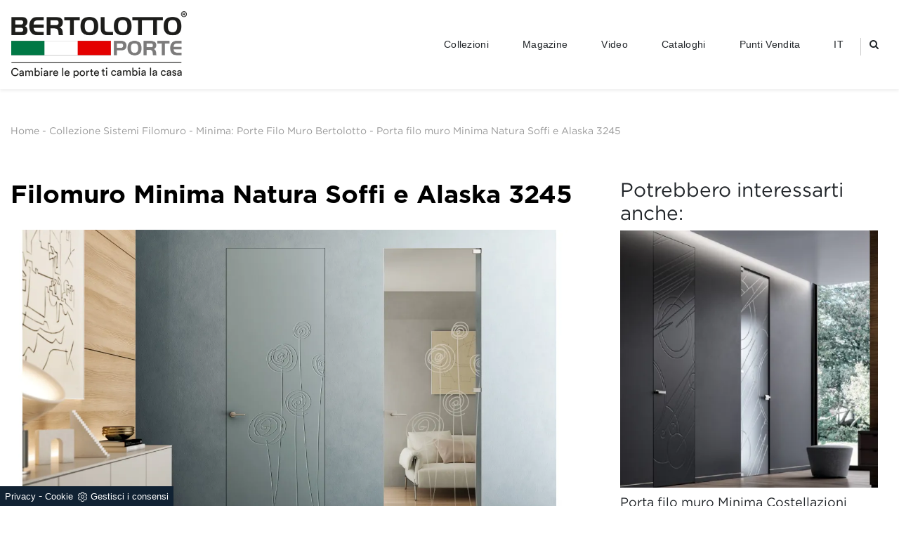

--- FILE ---
content_type: text/html; Charset=UTF-8
request_url: https://www.bertolotto.com/filo-muro-minima-natura-soffi-e-alaska-3245
body_size: 42299
content:
<!doctype html>
<html prefix="og: http://ogp.me/ns#" lang="it">
  <head>
    <meta charset="utf-8">
    <title>Porta filo muro Minima Natura Soffi e Alaska 3245 | Bertolotto</title>
    <script type="application/ld+json">
{
 "@context": "http://schema.org",
 "@type": "BreadcrumbList",
 "itemListElement":
 [
  {
   "@type": "ListItem",
   "position": 1,
   "item":
   {
    "@id": "http://www.bertolotto.com/filo-muro",
    "name": "Collezione Sistemi Filomuro"
    }
  },
  {
   "@type": "ListItem",
  "position": 2,
  "item":
   {
     "@id": "http://www.bertolotto.com/filo-muro/minima",
     "name": "Minima: Porte Filo Muro Bertolotto"
   }
  },
  {
   "@type": "ListItem",
  "position": 3,
  "item":
   {
     "@id": "http://www.bertolotto.com/filo-muro-minima-natura-soffi-e-alaska-3245",
     "name": "Porta filo muro Minima Natura Soffi e Alaska 3245"
   }
  }
 ]
}
</script>
    <meta name="description" content="La collezione Filomuro Minima Natura Soffi è declinata in diversi modelli, tipologie e sistemi di apertura: battente, scorrevole interno muro, Bidirezionale.">
    <meta name="robots" content="index, follow">
    <meta name="viewport" content="width=device-width, initial-scale=1, shrink-to-fit=no">
    <link rel="canonical" href="https://www.bertolotto.com/filo-muro-minima-natura-soffi-e-alaska-3245">
    <meta property="og:title" content="Porta filo muro Minima Natura Soffi e Alaska 3245">
    <meta property="og:type" content="website">
    <meta property="og:url" content="https://www.bertolotto.com/filo-muro-minima-natura-soffi-e-alaska-3245">
    <meta property="og:image" content="https://www.bertolotto.com/img/449/filo-muro-minima-natura-soffi-e-alaska-3245_oit_114182.webp">
    <meta property="og:description" content="La collezione Filomuro Minima Natura Soffi è declinata in diversi modelli, tipologie e sistemi di apertura: battente, scorrevole interno muro, Bidirezionale.">
    
    <meta name="facebook-domain-verification" content="junjoe3qm1y577psvlpc8na4rpcrq1" />
    <meta name="p:domain_verify" content="87fafdfc382a02a48f370e936c53756a"/>
    
    <!--FINE INTESTAZIONE-->
    <!--APP ICON + FAVICON-->
    <link rel="apple-touch-icon" sizes="57x57" href="/449/imgs/favicon/apple-icon-57x57.png">
    <link rel="apple-touch-icon" sizes="60x60" href="/449/imgs/favicon/apple-icon-60x60.png">
    <link rel="apple-touch-icon" sizes="72x72" href="/449/imgs/favicon/apple-icon-72x72.png">
    <link rel="apple-touch-icon" sizes="76x76" href="/449/imgs/favicon/apple-icon-76x76.png">
    <link rel="apple-touch-icon" sizes="114x114" href="/449/imgs/favicon/apple-icon-114x114.png">
    <link rel="apple-touch-icon" sizes="120x120" href="/449/imgs/favicon/apple-icon-120x120.png">
    <link rel="apple-touch-icon" sizes="144x144" href="/449/imgs/favicon/apple-icon-144x144.png">
    <link rel="apple-touch-icon" sizes="152x152" href="/449/imgs/favicon/apple-icon-152x152.png">
    <link rel="apple-touch-icon" sizes="180x180" href="/449/imgs/favicon/apple-icon-180x180.png">
    <link rel="icon" type="image/png" sizes="192x192"  href="/449/imgs/favicon/android-icon-192x192.png">
    <link rel="icon" type="image/png" sizes="32x32" href="/449/imgs/favicon/favicon-32x32.png">
    <link rel="icon" type="image/png" sizes="96x96" href="/449/imgs/favicon/favicon-96x96.png">
    <link rel="icon" type="image/png" sizes="16x16" href="/449/imgs/favicon/favicon-16x16.png">
    <link rel="manifest" href="/449/imgs/favicon/manifest.json">
    <meta name="msapplication-TileColor" content="#ffffff">
    <meta name="msapplication-TileImage" content="/449/imgs/favicon/ms-icon-144x144.png">
    <meta name="theme-color" content="#ffffff">
    <!--FINE APP ICON + FAVICON-->
    <!--INIZIO FOGLI DI STILE-->
    <link rel="stylesheet" href="/@/js-css/css/bootstrap.min.css">
    <link rel="preload" href="/@/js-css/css/bootstrap.min.css" as="style">
    <style>/* countdown black friday 2025 */@font-face { font-family: 'Blanch Condensed Regular'; font-style: normal; font-weight: normal; src: local('Blanch Condensed Regular'), url('/449/imgs/black-friday/blanch-condensed-webfont/blanch_condensed-webfont.woff') format('woff'); }      :root { --primary: #fafafa; --secondary: #efefef; --accent: #ff0062; --dark: #001034; --light: #f0f9ff; }.countdown-container { display: flex; justify-content: center; perspective: 1000px; }.countdown-segment { margin: 0 1rem 0 0; }.segment-value {  min-width: 30px; display: inline-block; font-size: 1.5rem;  background: linear-gradient(135deg, var(--primary) 0%, var(--secondary) 100%); -webkit-background-clip: text; background-clip: text; color: transparent; position: relative; transform-style: preserve-3d; }.segment-label {  display: inline-block; font-size:1rem;letter-spacing: 1px;color:white;}.ticker {position: absolute;bottom: 2rem;left: 0;right: 0;background: rgba(0, 16, 52, 0.7);padding: 1rem;overflow: hidden;border-top: 1px solid rgba(0, 178, 255, 0.3);border-bottom: 1px solid rgba(0, 178, 255, 0.3);}.ticker-content {display: flex;animation: ticker 20s linear infinite;white-space: nowrap;}.ticker-item {margin-right: 50px;font-weight: 700;color: var(--light);}.ticker-highlight {color: var(--secondary);}.blackf{font-family: 'Blanch Condensed Regular';font-size: 3rem; }/* Responsiveness */@media (max-width: 600px) {.max-w-logo{width:150px;}.tournament {font-size: 1rem;}.match {font-size: 1.8rem;}.segment-value {font-size: 1.5rem; }.countdown-segment {margin: 0 .5rem 0 0;}.segment-label {font-size: 0.7rem;}.pulse-ring {width: 300px;height: 300px;}}/* Animations */@keyframes pulse {0% {transform: translate(-50%, -50%) scale(0.8);opacity: 0.8;}70% {opacity: 0.2;}100% {transform: translate(-50%, -50%) scale(1.2);opacity: 0;}}@keyframes wave {0%, 100% {transform: scaleY(1);}50% {transform: scaleY(1.1);}}@keyframes beat {0% {transform: scale(1);}50% {transform: scale(1.1);}100% {transform: scale(1);}}@keyframes ticker {0% {transform: translateX(0);}100% {transform: translateX(-100%);}}@keyframes shimmer {0% {transform: translateX(-100%);}100% {transform: translateX(100%);}}/* countdown black friday 2025 */.grecaptcha-badge {display: none!important;}.smallTerms {font-size: 10px!important;}.bg-w {background: white!important; border-top: none!important; border-left: none!important; border-right: none!important;}</style>
    <style>@font-face {   font-family: "Gotham";   src: url("/449/css/fonts/Gotham-Book-Regular.otf") format("opentype");   font-display:swap; } @font-face {   font-family: "Gotham Light";   src: url("/449/css/fonts/Gotham-Light-Regular.otf") format("opentype");   font-display:swap; } @font-face {   font-family: "Gotham Medium";   src: url("/@/js-css/css/font/gotham/Gotham-Bold.otf") format("opentype");   font-display:swap; } @font-face {   font-family: "Gotham Bold";   src: url("/@/js-css/css/font/gotham/Gotham-Bold.otf") format("opentype");   font-display:swap; } .container {   font-family: "Gotham", sans-serif;   max-width: 1400px !important;   margin: 0 auto; } body {   max-width: 2048px;   margin: 0 auto!important; } a {   color: inherit !important; } a:hover {   text-decoration: none; } a:focus {   outline: none; } .marg-top-50 {   margin-top: 50px; } .marg-top-40 {   margin-top: 40px; } .marg-top-30 {   margin-top: 30px; } .marg-top-20 {   margin-top: 20px; } .marg-top-10 {   margin-top: 10px; } .marg-bot-90 {   margin-bottom: 90px; } .marg-bot-50 {   margin-bottom: 50px; } .marg-bot-40 {   margin-bottom: 40px; } .marg-bot-30 {   margin-bottom: 30px; } .marg-bot-20 {   margin-bottom: 20px; } .marg-bot-10 {   margin-bottom: 10px; } .pad-top-50 {   padding-top: 50px; } .marg-top-180 {   margin-top: 180px; } .marg-bot-180 {   margin-bottom: 180px; } .marg-top-90 {   margin-top: 90px; } .marg-bot-90 {   margin-bottom: 90px; } .py-90 {   padding-top: 90px;   padding-bottom: 90px; } .m-top-meno {   margin-top: -180px; } .c-1600 {   max-width: 1600px;   margin: 0 auto; } .c-900 {   max-width: 900px !important;   margin: 0 auto; } /* NAVBAR */  .megamenu {   position: static; } .megamenu .drop-1 {   background: none;   border: none;   width: 98%;   left: 1%;   top: 100%; } .drop-1 {   z-index: -1;   opacity: 0;   transition: all 0.1s linear;   background-color: #fff !important; } .op1 {   opacity: 1 !important;   z-index: 100; } .dropdown-menu {   border-radius: 0 !important; } .dropdown:hover > .dropdown-menu {   display: block; } .navbar-expand-lg .navbar-nav .nav-link {   padding-right: 1.5rem;   padding-left: 1.5rem;   color: rgb(0, 0, 0, 0.7);   transition: all 0.3s linear; } .navbar-expand-lg .navbar-nav .nav-link:hover {   color: rgb(0, 0, 0, 0.5); } .navbar-expand-lg .navbar-nav .nav-link1 {   font-size: 14px; } .navbar-expand-lg .navbar-nav .p-05 {   padding-right: 0.8rem;   padding-left: 0.8rem;   position: relative; } .navbar-expand-lg .navbar-nav .p-05::before {   content: "";   position: absolute;   width: 1px;   height: 25px;   background-color: #ccc;   left: 0;   top: 25%; } .hs-nav {   position: fixed;   z-index: 11;   top: 0; } .tit-submenu {   font-size: 16px; /*  font-weight: bold;   font-style: italic;   text-transform: uppercase;*/   letter-spacing: 1px;   position: relative;   padding-bottom: 6px;   margin-bottom: 6px; } .tit-submenu::before {   content: "";   width: 35%;   height: 0.8px;   background-color: #666;   bottom: 0;   left: 0;   position: absolute; } .subtit-submenu {   font-size: 14px;   font-weight: bold;   font-style: italic; /*  text-transform: uppercase;*/   letter-spacing: 1px;   position: relative;   padding-bottom: 6px;   margin-bottom: 0px; } .scroll-down {   display: block;   text-align: center;   font-size: 60px;   color: #222;   text-shadow: 0px 0px 5px #fff;   animation: bounce 2s infinite;   width: 100%;   margin-top: -90px;   z-index: 100; } .img-dettaglio-sm img {   top: -110px;   transform: rotate(180deg); } .cerca-mob {   color: rgb(0, 0, 0, 0.7); } .src-mob {   width: 60%;   padding: 22px 15px;   background-color: #efd4bc;   border: none;   color: #333;   font-weight: 400;   font-size: 16px;   text-transform: uppercase;   text-align: center; } .cerca-mob:hover {   color: rgb(0, 0, 0, 0.9) !important;   text-transform: none;   text-decoration: none; } .cerca-mob span {   padding: 0 15px; } .shadow-home {   box-shadow: 0px 0px 15px 1px #999; } .tit-box h3 {   text-align: center;   text-transform: uppercase;   font-size: 30px;   padding-bottom: 8px;   margin-bottom: 10px;   position: relative; } .tit-box h3::after {   content: "";   position: absolute;   height: 2px;   width: 35%;   bottom: 0;   left: 32%;   background-color: #bfb9b2; } .op-parallax {   position: relative;   max-height: 1000px!important;   background-size: cover!important;   background-attachment: fixed!important; } .op-parallax::after {   content: "";   position: absolute;   top: 0;   bottom: 0;   left: 0;   right: 0;   background-color: #000;   opacity: 0.5; } .h-100 {   height: 100%; } .text-parallax {   text-align: center;   color: #fff !important;   z-index: 1; } .text-parallax h4 {   font-size: 26px;   font-weight: bolder;   letter-spacing: 0.6px;   padding-bottom: 18px;   margin-bottom: 0; } .text-parallax p {   font-size: 14px;   font-weight: lighter;   margin-bottom: 0;   line-height: 1.6; } .box-home-elemento figure {   position: relative;   overflow: hidden;   margin: 0; } .box-home-elemento img {   transition: all 0.6s linear; } .box-home-elemento figure::after {   content: "";   position: absolute;   top: 0;   left: 0;   bottom: 0;   right: 0;   background-color: #000;   opacity: 0;   transition: all 0.6s linear; } .box-home-elemento h3 {   position: absolute;   bottom: 20px;   color: #fff;   font-size: 18px;   z-index: 1;   width: 100%;   text-align: center;   left: 0;   margin: 0;   padding: 0; } .box-home-elemento a:hover figure::after {   opacity: 0.5; } .box-home-elemento a:hover img {   transform: scale(1.1); }  @media (min-width: 768px) {   .ct-sezioni-top__news .schedina-sezione {     flex: 0 0 33.33% !important;     max-width: 33.33% !important;   } }  @keyframes bounce {   0%,   20%,   50%,   80%,   100% {     transform: translateY(0);   }   40% {     transform: translateY(-15px);   }   60% {     transform: translateY(-5px);   } }  .breadcrumbs {   color: #707070; } .breadcrumbs a {   transition: all 0.3s ease-in-out 0s; } .breadcrumbs a:hover {   color: #333 !important; }  /* FINE NAVBAR */  .cont-img {   overflow: hidden;   position: relative; }  /* FOOTER */  .contenitore-centrale {   width: 75%; } .divider-bottom {   width: 100%;   height: 1px;   background-color: #333;   margin-top: 20px;   margin-bottom: 20px; } .postilla {   font-style: italic; } footer {   padding: 100px 0px;   background-color: #bfb9b2; } footer .prima-row-footer {   border-top: 1px solid #c7c7c7;   border-bottom: 1px solid #c7c7c7;   padding-top: 45px;   padding-bottom: 45px; } footer .footBert {   font-weight: 400;   color: #414347;   text-align: center;   font-size: 1.75rem; } footer a {   display: block;   font-weight: 300;   transition: all 0.3s linear;   font-size: 14px !important; } footer p {   margin: 0px;   font-weight: 300;   color: #707070; } .footer-destra {   text-align: right; } .footer-centro a {   display: inline; } .contatti_social {   display: inherit; } .contatti_social1 a {   transition: all 0.3s linear;   font-size: 20px !important; } .contatti_social1:hover a {   color: #888 !important; } .bertolotto-link {   list-style: none;   padding-left: 0; } .bertolotto-link li:hover a {   color: #888 !important;   font-weight: 600; } .text-center a:hover {   color: #888 !important;   font-weight: 500; }  /* FINE FOOTER */ /* SLIDER HOMEPAGE */  .didascalia-slider {   position: absolute;   top: 15vh;   left: 0px;   width: 100%;   text-align: center;   text-shadow: 3px 4px #000; } .didascalia-slider h2 {   max-width: 1140px;   margin: 0 auto;   color: #fff;   font-size: 45px;   font-weight: 700; } .didascalia-slider p {   max-width: 1140px;   margin: 40px auto;   color: #d4b21d; } .didascalia-slider a {   max-width: 1140px;   margin: 0 auto;   color: #fff !important;   background-color: #d4b21d;   border-radius: 25px;   padding: 15px 45px;   display: inline-block;   transition: all 0.3s ease-in-out 0s; } .didascalia-slider a:hover {   background-color: #1a1a1a; } .slider-homepage .slider-freccia-sinistra {   font-size: 50px;   position: absolute;   top: 45%;   left: 30px;   z-index: 1; } .slider-homepage .slider-freccia-destra {   font-size: 50px;   position: absolute;   top: 45%;   right: 30px; } .slider-homepage .slider-freccia-sinistra, .slider-homepage .slider-freccia-destra {   border-radius: 25px;   padding: 0 10px;   background: #ffffff80; } .slider-homepage .slick-slide {   padding: 0 7px !important; } @media (max-width: 450px) {   .slider-homepage .slider-freccia-sinistra,   .slider-homepage .slider-freccia-destra {     display: none;   }   .slider-homepage .slick-list {     padding: 0;   } }  /* FINE SLIDER HOMEPAGE */ /* BOX HOME HOMEPAGE*/  .accordion {   background-color: transparent;   color: #444;   cursor: pointer;   padding: 5px;   width: 100%;   letter-spacing: 0.25em;   font-size: 13px;   font-weight: 700;   text-align: left;   text-transform: uppercase;   border: none;   outline: none;   margin-bottom: 20px;   transition: 0.4s; } .panel {   padding: 0 18px;   background-color: white;   max-height: 0;   overflow: hidden;   transition: max-height 0.2s ease-out; } .panel p {   margin-bottom: 20px; } /*.accordion::before {   content: "\02795";   font-size: 13px;   color: #777;   float: left;   margin-right: 5px;   opacity: 0.5; } .active::before {   content: "\2796"; }*/  .schedina-boxhome {   margin-bottom: 30px;   transition: all 0.3s ease-in-out 0s;   background-color: #fff; } .schedina-boxhome figure {   position: relative; } .schedina-boxhome figure {   opacity: 0.7;   transition: all 0.3s ease-in-out 0s;   margin: 0; } .schedina-boxhome:hover figure {   opacity: 1; } .schedina-boxhome a h3 {   transition: all 0.3s ease-in-out 0s;   color: #aaa !important; } .schedina-boxhome:hover a h3 {   color: #333 !important; } .schedina-boxhome:hover {   box-shadow: 0px 0px 20px -5px #888888; } .immagine-schedina-boxhome {   padding-right: 15px !important; } .descrizione-interna-schedina-boxhome {   padding-left: 15px !important;   padding-top: 12% !important;   padding-right: 15px !important; } .descrizione-interna-schedina-boxhome p {   min-height: 200px;   text-align: justify;   font-size: 15px;   color: #999; } .inverti .descrizione-interna-schedina-boxhome {   order: 1;   padding-left: 15px !important;   padding-right: 15px !important; } .inverti .immagine-schedina-boxhome {   order: 2;   padding-right: 0px !important;   padding-left: 15px !important; } .schedine-boxhome {   order: 2; } .bg-col-home { } .back-img {   background-image: url("/449/imgs/prova1.png"); } .back-img1 { } .back-img2 { } .back-img3 { }  .box-homepage h2 {   text-transform: uppercase;   font-weight: 700;   font-size: 2vw;   letter-spacing: 0.1em;   color: #414347; } .box-homepage h3 {   text-align: right;   letter-spacing: 0.2em;   color: #414347; } .box-homepage h3::before {   content: "";   width: 50px;   height: 3px;   background-color: #403229;   margin-right: 10px;   display: inline-block; } .box-homepage p {   font-weight: 300;   margin-top: 0.5rem; } .box-homepage a {   border: 2px solid #414347;   letter-spacing: 0.15em;   padding: 15px 30px;   margin-top: 25px;   display: inline-block;   font-size: 18px;   float: right; } .box-homepage-fluid h2 {   color: #e6a959; } .box-homepage-fluid h3 {   color: #fff; } .box-homepage-fluid p {   color: #fff; } .box-homepage-fluid a {   color: #fff !important;   border-color: #fff; } .img-homepage {   margin-top: -200px;   z-index: -1; }  /* FINE BOX HOME HOMEPAGE */ /* PARALLAX HOMEPAGE */  .parallax-homepage {   height: 75vh; } .didascalia-parallax-homepage {   color: #403229;   padding: 0px 20vw;   top: 25vh; } .didascalia-parallax-homepage h2 {   text-transform: uppercase;   font-weight: 700;   font-size: 3vw; } .didascalia-parallax-homepage a {   border: 2px solid #403229;   letter-spacing: 0.15em;   padding: 15px 30px;   margin-top: 25px;   display: inline-block;   font-size: 18px; } .parallax-mobile {   display: none; }  /* FINE PARALLAX HOMEPAGE */ /* PAGINA 404 */  .intestazione-404 {   text-align: center;   padding-top: 100px;   padding-bottom: 40px; } .corpo-404 h2 {   padding-top: 17%; } .corpo-404 {   padding-bottom: 100px; }  /* FINE PAGINA 404 */ /* PAGINA RUBRICA */  .intestazione-h1-pagina1 {   text-align: left;   padding-top: 50px; } .intestazione-h1-pagina1 h1 {   font-size: 36px;   margin-bottom: 0px;   font-weight: 500;   font-family: "Gotham Medium";   color: #212529;   text-align: left;   text-transform: uppercase; } .intestazione-h1-pagina1 a {   font-size: 14px;   color: #999 !important;   transition: all 0.3s ease-in-out 0s; } .intestazione-h1-pagina1 a:hover {   color: #333 !important; } .intestazione-h1-pagina1 p {   font-size: 14px;   color: #999 !important;   margin-bottom: 10px; } .slider-rub .slick-list {   padding: 0; } .slider-rub .slick-slide img {   max-width: 1140px; } .schedina-rub {   transition: all 0.3s ease-in-out 0s;   border-bottom: 1px solid black; } .schedina-rub:hover { } .desc-schedine-rubrica h3 {   text-align: center; /*  min-width: 400px; */   transition: all 0.3s ease-in-out 0s;   color: #ccc;   background-color: #fff;   /* padding: 10px 30px; */   position: relative;   top: auto;   bottom: auto;   font-family: "Gotham Medium";   color: #212529;   left: auto; } .schedina-rub:hover h3 {   color: #333;   z-index: 20;   opacity: 0.7; } .schedina-rub img {   opacity: 1;   transition: all 0.3s ease-in-out 0s; } .schedina-rub:hover img {   z-index: 20; } .desc-schedine-rubrica-desc p {   color: #333;   /* padding: 40px 50px; */ } @media (max-width: 1999px) {   .desc-schedine-rubrica h3 {   } } @media (max-width: 1199px) {   .desc-schedine-rubrica h3 {   } } @media (max-width: 991px) {   .desc-schedine-rubrica h3 {   } } @media (max-width: 767px) {   .desc-schedine-rubrica h3 {   }   footer {     padding: 50px 0px;   }   .op-parallax {     background-attachment: scroll!important;   } } @media (max-width: 499px) {   .desc-schedine-rubrica h3 {   } } @media (max-width: 452px) {   .desc-schedine-rubrica h3 {   } } @media (max-width: 416px) {   .desc-schedine-rubrica h3 {   } } @media (max-width: 391px) {   .desc-schedine-rubrica h3 {   } } @media (max-width: 356px) {   .desc-schedine-rubrica h3 {   } } @media (max-width: 338px) {   .desc-schedine-rubrica h3 {   } } @media (max-width: 323px) {   .desc-schedine-rubrica h3 {   } }  /* FINE PAGINA RUBRICA */ /* PAGINA SEZIONE */  .bottone-tag-mobile {   display: none;   text-align: center; } .bottone-tag-mobile a {   border-radius: 3px;   border: 1px solid #999;   padding: 5px 10px;   color: #999 !important;   display: inline-block;   transition: all 0.3s ease-in-out 0s; } .bottone-tag-mobile a:hover {   color: #333 !important;   border-color: #333; } .bottone-tag-mobile a .fa {   margin-left: 5px; } .bottone-tag-mobile1 {   text-align: center;   margin-bottom: 40px;   margin-top: 40px; } .bottone-tag-mobile1 a {   border-radius: 3px;   border: 1px solid #999;   padding: 5px 10px;   color: #999 !important;   display: inline-block;   transition: all 0.3s ease-in-out 0s; } .bottone-tag-mobile1 a:hover {   color: #333 !important;   border-color: #333; } .bottone-tag-mobile1 a .fa {   margin-left: 5px; } .schedina-sezione {   margin-bottom: 30px;   margin-top: 15px; } .schedina-sezione figure {   position: relative;   opacity: 1;   transition: all 0.3s ease-in-out 0s; } .schedina-sezione:hover figure { } .schedina-sezione a h3 {   text-align: left;    transition: all 0.3s ease-in-out 0s;   margin-top: 22px;   font-family: "Gotham Medium";   font-style: normal;   font-weight: 500;   font-size: 20px;   line-height: 120%;   /* or 24px */    color: #212529; } .schedina-sezione a:hover h3 {   text-decoration: underline;   color: #111; } .immagine-schedina-sezione {   padding-right: 15px !important; } .immagine-schedina-sezione figure {   margin: 0 auto;   max-width: 100%; }  .immagine-schedina-sezione img {   width: 100%; } .descrizione-interna-schedina-sezione {   padding-left: 0 !important;   padding-right: 15px !important; } .descrizione-interna-schedina-sezione p {   font-style: normal;   font-weight: normal;   font-size: 16px;   line-height: 24px;    color: #212529; } .inverti .descrizione-interna-schedina-sezione {   order: 1;   padding-left: 15px !important;   padding-right: 15px !important; } .inverti .immagine-schedina-sezione {   order: 2;   padding-right: 0px !important;   padding-left: 15px !important; } .schedine-sezioni {   order: 2; } .schedina-sezione {   transition: all 0.3s ease-in-out 0s; } .schedina-sezione:hover { } .cataloghi-sezione {   order: 3; } .paginatore-sopra {   /*margin-top: -20px;*/   margin-bottom: 1rem;   float: right; } .page_nav {   list-style: none;   padding: 0px;   margin: 0px;   display: flex;   margin-top: 30px;   justify-content: center; } .page_nav li {   display: flex;   align-items: flex-end; }  .page_nav a {   display: inline-block;   margin-left: 10px;   color: #999;   width: 50px;   height: 50px;    border: 1px solid #212529;   box-sizing: border-box;   border-radius: 4px;   display: flex;   justify-content: center;   align-items: center;   font-family: "Gotham Medium";   font-style: normal;   font-weight: bold;   font-size: 16px;   line-height: 150%;   /* or 24px */    display: flex;   align-items: center;   text-align: center;    color: #212529;    opacity: 0.5;   margin-left: 8px;   margin-right: 8px; } .page_nav li:first-child {   margin-left: 0px; } .page_nav a.pag_attivo {   font-family: "Gotham Bold";   opacity: 1; }  /* FINE PAGINA SEZIONE */ /* SELETTORE TAG */  .selettore-tag {   order: 1; } .selettore-tag .dropdown-menu_tag {   padding: 0px;   list-style: none;   width: 100%;   float: left; } .selettore-tag .dropdown-menu_tag li {   margin-bottom: 15px;   font-size: 14px;   color: #999;   width: 100%;   float: left;   transition: all 0.3s ease-in-out 0s;   min-height: auto; } .selettore-tag .dropdown-menu_tag li:hover {   color: #333; } .selettore-tag .dropdown-menu_tag li a {   width: 100%;   float: left;   position: relative;   font-weight: normal;   font-size: 13px;   line-height: 120%;   color: #212529 !important;   text-align: left; } .selettore-tag .dropdown_tag {   margin-top: 60px; } .selettore-tag .dropdown_tag:first-child {   margin-top: 0px; } .selettore-tag .dropdown-toggle {   position: relative;   font-size: 20px;   padding-bottom: 10px;   margin-bottom: 25px;   width: 100%;   float: left;    font-style: normal;   font-weight: normal;   font-size: 12px;   line-height: 11px;   display: flex;   align-items: center;   letter-spacing: 0.02em;    color: #212529;    opacity: 0.5;   text-transform: uppercase;   display: flex;   justify-content: space-between; } .selettore-tag .dropdown-toggle::before {   width: 100%;   height: 1px;   bottom: 0;   left: 0;   background: #999;   content: "";   position: absolute; }  /* FINE SELETTORE TAG */ /* PAGINA PRODOTTO */  .facebook {   margin-top: 10px;   margin-bottom: 10px;   padding-bottom: 40px; } .facebook .row {   margin-left: 0px; } .fb-like {   margin-right: 10px;   float: left; } .fb-like iframe{   width: 200px !important; } .pinterest {   display: inline-block;   float: left;   margin-top: -1px; } .intestazione-h1-pagina {   text-align: center;   padding-top: 50px; } .intestazione-h1-pagina h1 {   font-size: 30px;   margin-bottom: 0px;   font-weight: 500; } .intestazione-h1-pagina a {   font-size: 14px;   color: #999 !important;   transition: all 0.3s ease-in-out 0s; } .intestazione-h1-pagina a:hover {   color: #333 !important; } .intestazione-h1-pagina p {   font-size: 14px;   color: #999 !important;   margin-bottom: 10px; } .testo-pagina-centro h2 {   font-size: 22px; } .testo-pagina-centro p {   text-align: justify;   color: #999;   font-size: 15px; } .testo-pagina-centro-slider h2 {   font-size: 22px;   margin-top: 20px; } .testo-pagina-centro-slider p {   text-align: justify;   color: #999;   font-size: 14px;   margin-bottom: 2rem; } .tab-content {   padding: 30px 20px;   background: #fff;   border: solid 1px #ccc; } .tab-content img {   width: 60%; } .tab_porte {   margin-top: 30px;   margin-bottom: 30px; } .nav-tabs {   border-bottom: medium none;   margin-left: 2px; } .nav-tabs > li {   float: left;   margin: 0 -2px; } .nav-tabs > li > a {   font-size: 12px;   color: #444;   text-transform: uppercase;   border-radius: 0px;   padding: 15px 25px;   background: rgba(255, 255, 255, 1);   border: 1px solid #d6dcde;   position: relative;   top: 0px; } .nav-tabs > li > a.active {   border-bottom: none !important; } .nav-tabs > li.active > a {   font-size: 12px;   color: #444;   padding: 15px 25px;   position: relative;   top: 0px;   z-index: 999; } .nav-tabs {   border-bottom: none;   margin-bottom: -1px; } .tab_porte .active::before {   content: ""; } .selettore-tag-pagina {   border-left: 1px solid #ebebeb; } .selettore-tag-pagina .dropdown_tag {   margin-top: 10px; } .selettore-tag-pagina .dropdown-menu_tag li a {   display: none; } .selettore-tag-pagina .dropdown-menu_tag li .tag_attivo {   display: block;   position: relative; } .selettore-tag-pagina .dropdown-menu_tag li .tag_attivo::before {   position: absolute;   right: 0;   top: 0px;   font-family: fontawesome;   content: "";   color: #999;   transition: all 0.3s ease-in-out 0s; } .selettore-tag-pagina .dropdown-menu_tag li .tag_attivo:hover::before {   color: #333; } .selettore-tag-pagina h3 {   margin-bottom: 20px;   padding-bottom: 10px;   margin-top: 10px;   padding-top: 20px;   border-top: 1px solid #ebebeb;   position: relative;   font-size: 20px; } .selettore-tag-pagina h3::before {   width: 50px;   height: 3px;   bottom: 0;   left: 0;   background: #f2e9e9;   content: "";   position: absolute; } .tag_nometag_sefoto img {   max-width: 55px; } .tag_alaska .dropdown_tag li {   margin-left: 0px; } .tag_alaska .dropdown_tag span {   margin-left: 10px; } .form-tags input {   border: solid 1px #ccc;   max-width: 376px;   width: 100%;   height: 43px;   line-height: 41px;   padding: 0 20px; } .form-tags span {   font-size: 12px;   padding: 4px 0 0;   display: table;   margin-bottom: -9px; } .dropdown_tag span {   margin-bottom: 30px;   margin-left: 30px;   font-size: 16px; } .dropdown_tag li {   margin-left: 30px;   margin-right: 7px;   margin-bottom: 9px;   width: auto;   min-height: 50px;   text-align: center; } border: 1px solid #d6644a; .dropdown-menu_tag {   padding-top: 20px;   width: 100%;   height: auto;   overflow: hidden; } .dropdown-menu_tag li {   width: auto;   margin-top: 10px; } border: 1px solid #d6644a; .dropdown-menu_tag li:hover {   border: 1px solid #d6644a;   background-color: #d6644a;   color: white !important;   transition: all 0.3s ease; } .dropdown_tag li {   display: inline-block;   margin-left: 20px;   margin-right: 0px;   margin-bottom: 0px; } .dropdown_tag li a {   font-size: 13px;   color: #888;   line-height: 28px;   padding: 0 10px;   display: table;   width: auto;   height: auto; } .dropdown_tag li a:hover {   background-color: #ccc;   color: white !important;   transition: all 0.3s ease; } border: 1px solid #d6644a; background-color: #d6644a; .dropdown_tag li a img {   width: 70%; } .tag_attivo {   background-color: #ccc;   color: #fff !important; } .navbar-right_tag {   background-color: transparent;   margin-top: 0px; } .dropdown_tag {   margin-top: 30px; } .cella_form {   margin: 10px 0; }  .checkbox {   margin-bottom: 20px;   margin-top: 20px; } .checkbox input {   margin-right: 9px; }  .form-control {   background-color: #f9f9f9;   color: #7e7871;   display: block;   font-size: 14px;   height: 40px;   padding: 10px 10px;   width: 100%;   text-align: center;   border-color: #e6e6e6;   background: none;   border: 0;   border-bottom: 2px solid #bfb9b2;   border-radius: 0; } .invia {   background-color: #f9f9f9;   color: #7e7871;   display: block;   font-size: 18px;   height: 40px;   padding: 10px 10px;   width: 50%;   text-align: center;   border: 1px solid transparent;   border-radius: 4px;   border-color: #e6e6e6;   cursor: pointer;   margin-top: 20px;   margin-bottom: 20px;   padding: 6px 12px;   text-align: center;   vertical-align: middle;   border: 2px solid #bfb9b2;   transition: 0.3s ease; }  .invia:hover {   background: #bfb9b2; } .info {   text-align: center;   padding-right: 0px;   padding-left: 0px;   text-transform: uppercase;   font-size: 18px;   margin-bottom: 10px; } .sfondo_info {   background-color: #fdfdfd;   padding-top: 20px;   padding-bottom: 1px;   border-radius: 5px; } .ps-header {   margin-top: 10px;   padding-left: 20px; }  @media (max-width: 699px) {   .tab_porte {     display: none;   } } @media (max-width: 992px) {   .nav-tabs > li > a {     padding-left: 15px !important;     padding-right: 15px !important;     font-size: 10px;   } }  /* FINE PAGINA PRODOTTO */  @media (max-width: 767px) {   .navbar-light .navbar-toggler {     border: none;   }   .navbar-light .navbar-toggler:focus {     outline: none;   }   .navbar-collapse .navbar-nav {     border-bottom: 1px solid #ddd;     border-top: 1px solid #ddd;     background-color: #f9f9f9;     margin-top: 1rem;   }   .schedine-sezioni {     order: 1;   }   .cataloghi-sezione {     order: 2;   }   .selettore-tag {     order: 3;   }   .selettore-tag-pagina {     margin-top: 50px;   }   .bottone-tag-mobile {     display: block;     margin-bottom: 40px;     margin-top: 40px;   }   .paginatore-sopra {    /* margin-top: 50px;*/   }   .parallax-mobile {     display: block;   }   .parallax-desktop {     display: none;   }   .didascalia-parallax-homepage {     top: 30px;     padding: 0px 15px;   }   .accordion {     margin-bottom: 0px;     margin-top: 20px;   }   .panel p {     margin-bottom: 0px;     margin-top: 20px;   }   .box-homepage-mezzo {     margin-top: 5vh;   }   .box-homepage-fluid {     padding-top: 5vh;     padding-bottom: 5vh;     order: 1;   }   .box-homepage-fluid-img {     margin-top: 20px;     order: 2;   }   .footer-destra {     border-top: 1px solid #c7c7c7;     margin-top: 45px;     padding-top: 45px;     text-align: center;   } } @media (max-width: 767px) {   .ct-hero .h2 {     font-size: 17px;   }   .immagine-schedina-sezione {     padding-left: 15px !important;   } } @media (max-width: 575px) {   .didascalia-homepage h1 {     letter-spacing: 0px;   }   .box-homepage h2 {     font-size: 6vw;   }   .didascalia-parallax-homepage h2 {     font-size: 6vw;   }   .didascalia-parallax-homepage a {     padding: 10px 20px;     font-size: 14px;   } }  .pos-f-l {   position: fixed;   top: 0px;   right: 0px;   min-width: 300px;   background-color: #fff;   z-index: 10000; } .oscura-tutto::after {   content: "";   position: absolute;   top: 0;   left: 0;   bottom: 0;   right: 0;   z-index: 999;   background-color: #333;   opacity: 0.5;   display: block;   height: 100%; } .altezza-100 {   min-height: 2100px;   list-style: none; } .nav-link {   font-size: 14px;   font-weight: lighter;   letter-spacing: 0.3px; } .navbar-light .navbar-toggler {   border: none; } .per-chiusura span {   font-size: 30px; } .per-chiusura {   text-align: right;   cursor: pointer; } .marg-top-30vh {   margin-top: 26vh; }  /*Masnory */ .realizzazioni_masnory {   max-width: 1440px;   margin: 0 auto; }  .company-profile .container {   margin-bottom: 70px; }  .realizzazioni_masnory .schedina-sezione:nth-child(odd) {   max-width: 50% !important;   width: auto !important; } .realizzazioni_masnory .schedina-sezione:nth-child(even) {   max-width: 50% !important;   width: auto !important; } .realizzazioni_masnory .schedina-sezione:first-child {   max-width: 40.3% !important;   width: auto !important; }  .realizzazioni_masnory .schedina-sezione:nth-child(2) {   max-width: 59% !important;   width: auto !important; } .realizzazioni_masnory .schedina-sezione:nth-child(3) {   max-width: 100% !important;   width: auto !important; }  .realizzazioni_masnory .descrizione-interna-schedina-sezione {   display: none; }  .realizzazioni_masnory .immagine-schedina-sezione {   width: 100%;   flex-basis: 100%;   flex: 100%;   max-width: 100%; }  .realizzazioni_masnory .immagine-schedina-sezione figure {   max-width: 100%; }  .realizzazioni_masnory .schedina-sezione:hover {   box-shadow: none; } .realizzazioni_masnory .schedina-sezione:hover figure {   transform: scale(1); }  .realizzazioni_masnory .immagine-schedina-sezione {   padding-left: 20px !important;   padding-right: 20px !important; }  .realizzazioni_masnory .descrizione-interna-schedina-sezione {   position: absolute;   width: 100%;   height: 100%;   background: rgba(0, 0, 0, 0.8);   width: calc(100% - 40px);   transition: 0.3s ease;   max-width: 100%;   align-items: center;   flex-wrap: wrap;   justify-content: center;   align-content: center;   left: 20px;   flex-direction: column;   opacity: 0;   visibility: hidden;   display: flex;   top: 0; }  .realizzazioni_masnory .schedina-sezione:hover .descrizione-interna-schedina-sezione {   opacity: 1;   visibility: visible; }  .realizzazioni_masnory .schedina-sezione a h3 {   color: white; }  .realizzazioni_masnory .descrizione-interna-schedina-sezione p {   color: white; }  .referenza_single {   padding-top: 30px; }  .referenza_single_text {   margin-top: 50px; }  .referenza_single_text .ps-header {   padding-left: 0; }  .referenza_single_text .ps-header .link_testo strong {   font-weight: 600; }  .referenza_correlati .col-md-6 {   margin: 0 auto;   padding: 0;   position: relative; } .referenza_correlati .col-md-6 a:first-child {   position: absolute;   z-index: 99999;   color: white !important;   height: 100%;   width: 100%;   display: flex;   align-items: center;   justify-content: center; } .referenza_correlati .col-md-6 a h4 {   font-size: 3rem;   transition: 0.5s ease; }  .referenza_correlati .col-md-6 a:nth-child(2):before {   content: "";   position: absolute;   width: 100%;   height: 100%;   top: 0;   left: 0;   background: rgba(0, 0, 0, 0.9);   transition: 0.5s ease; }  .referenza_correlati .col-md-6:hover a:nth-child(2):before {   background: rgba(0, 0, 0, 0.4); }  .referenza_correlati .col-md-6:hover a h4 {   opacity: 0; }  /* Companuy */  .hero-cp {   width: 100vw;   height: 90vh;   position: relative;   display: flex;   flex-direction: column;   align-items: center;   justify-content: center;   background-size: cover !important;   background-position: center !important;   background-repeat: no-repeat !important; }  .hero-cp:before {   content: "";   width: 100%;   height: 100%;   position: absolute;   background: rgba(0, 0, 0, 0.8);   left: 0;   top: 0; }  .hero-cp--inner {   position: absolute; }  .hero-cp h1 {   color: white;   font-size: 10rem; }  .hero-cp-menu {   border-top: 1px solid white; }  .hero-cp-menu ul {   padding-left: 0;   margin: 0;   list-style-type: none;   display: flex;   flex-wrap: wrap;   justify-content: center; }  .hero-cp-menu ul li {   color: white;   flex-basis: 33.33%;   text-align: center;   margin-top: 30px; } .cp-chisiamo {   margin-top: 70px; } .cp-chisiamo img {   width: 100%; }  .cp-chisiamo h2 {   text-align: center;   font-size: 4rem;   margin-bottom: 30px; } .cp-chisiamo p {   column-count: 2; }  .grid-2 {   column-count: 2; }  .little-img {   width: 40%; }  /* The actual timeline (the vertical ruler) */ .timeline {   position: relative;   max-width: 1200px;    margin: 0 auto;   margin-bottom: 100px; }  /* The actual timeline (the vertical ruler) */ .timeline::after {   content: "";   position: absolute;   width: 6px;   background-color: gray;   top: 0;   bottom: 0;   left: 50%;   margin-left: -3px; }  /* Container around content */ .timeline .container {   padding: 10px 40px;   position: relative;   background-color: inherit;   width: 50%;   margin: 0 !important;   margin-bottom: 0 !important;   max-width: 50% !important; }  /* The circles on the timeline */ .timeline .container::after {   content: "";   position: absolute;   width: 25px;   height: 25px;   right: -17px;   /* background-color: gray;   border: 4px solid gray; */   top: 15px;   border-radius: 50%;   z-index: 1; }  /* Place the container to the left */ .timeline .left {   left: 0; }  /* Place the container to the right */ .timeline .right {   left: 50%; }  /* Add arrows to the left container (pointing right) */ .timeline .left::before {   content: " ";   height: 0;   position: absolute;   top: 22px;   width: 0;   z-index: 1;   right: 30px;   border: medium solid white;   border-width: 10px 0 10px 10px;   border-color: transparent transparent transparent white; }  /* Add arrows to the right container (pointing left) */ .timeline .right::before {   content: " ";   height: 0;   position: absolute;   top: 22px;   width: 0;   z-index: 1;   left: 30px;   border: medium solid white;   border-width: 10px 10px 10px 0;   border-color: transparent white transparent transparent; }  /* Fix the circle for containers on the right side */ .timeline .right::after {   left: -16px; }  /* The actual content */ .timeline .content {   padding: 20px 30px;   background-color: white;   position: relative;   border-radius: 6px; } @media screen and (max-width: 1024px) {   .company-profile img {     max-width: 100%;   } }  @media screen and (max-width: 767px) {   .cp-chisiamo h2 {     margin-top: 50px;   }   .cp-chisiamo p {     column-count: 1;   }   .hero-cp h1 {     font-size: 3.5rem;     text-align: center;   }   .grid-2 {     column-count: 1;     margin-top: 50px;   }   .company-profile h3 {     margin-top: 50px;   } }  /* Media queries - Responsive timeline on screens less than 600px wide */ @media screen and (max-width: 600px) {   /* Place the timelime to the left */   .timeline::after {     left: 31px;   }    /* Full-width containers */   .timeline .container {     width: 100%;     padding-left: 70px;     padding-right: 25px;     max-width: 100% !important;   }    /* Make sure that all arrows are pointing leftwards */   .timeline .container::before {     left: 60px;     border: medium solid white;     border-width: 10px 10px 10px 0;     border-color: transparent white transparent transparent;   }    /* Make sure all circles are at the same spot */   .timeline .left::after,   .right::after {     left: 15px;   }    /* Make all right containers behave like the left ones */   .timeline .right {     left: 0%;   } }  /* CONTATTI*/  .contatti__address {   display: flex;   justify-content: flex-start;   align-items: center;   margin-top: 35px;   margin-bottom: 40px; }  .contatti__address h3 {   color: #bfb9b2;   font-weight: bold;   font-size: 3.3rem;   width: 40%; }  .contatti__address p.contatti_sede {   font-size: 2.2rem;   width: 35%; }  .contatti__addressLeft a {   text-decoration: underline; }  .contatti__btm > p {   font-size: 1.3rem; }  .contatti_rubrica .col-2.marg-top-20 {   display: none; }  .contatti_rubrica .col-12.col-sm-8.marg-top-20 {   flex: 100%;   max-width: 100%;   width: 100%; }  .contatti__addressLeft {   width: 25%; }  .home:before .swiper-slide a{   content: "";   position: absolute;   width: 100%;   height: 100%;   left: 0;   top: 0;    background: linear-gradient(180deg, rgba(33, 37, 41, 0.5) 0%, rgba(33, 37, 41, 0.05) 100%);   z-index: 99; }  .ct-abs {   position: absolute;   top: 50%;   z-index: 99; } .ct-hero {   /* left: 0; */   display: flex;   margin-left: auto;   margin-right: auto;   flex-wrap: wrap;   text-align: center;   justify-content: center;   color: white;   flex-direction: column; }  .ct-hero .h1 {   font-family: "Gotham Medium";   font-style: normal;   font-weight: 500;   font-size: 16px;   text-transform: uppercase;   flex-direction: column; }  strong {   font-family: "Gotham Medium";    font-weight: 500; } .ct-hero .h2 {   font-family: "Gotham Medium";   font-style: normal;   font-weight: 500;   font-size: 32px; }  .ct-hero a, .btn-outline {   display: flex;   border: 1px solid white;   border-radius: 4px;   font-family: "Gotham Medium";   font-style: normal;   font-weight: bold;   font-size: 14px;   align-content: center;   align-items: center;   justify-content: center;   /* or 21px */    display: flex;   align-items: center;   text-align: center;    color: #ffffff;   width: 280px;   height: 50px;   margin-left: auto;   margin-right: auto;   text-transform: uppercase;   margin-top: 50px; } .btn-outline--black {   border: 1px solid black;   margin-top: 0; }  .ct-chisiamo {   margin-top: 150px;   padding-left: 0; }  .chisiamo--inner {   padding-right: 50%; }  .ct-home-desc .leflet, .ct-news .leflet, .ct-home-realizzazioni .leflet, .collezioni .leflet {   text-transform: uppercase;   font-family: "Gotham";   font-size: 12px;   margin-top: 0; } .ct-news {   margin-top: 150px; } .collezioni .leflet {   text-align: center; } .ct-home-desc {   margin-bottom: 150px; }  .ct-home-desc strong, .ct-home-realizzazioni strong, .ct-news strong {   font-family: "Gotham Medium";   font-size: 27px; }  .ct-home-desc p, .ct-home-realizzazioni p {   font-family: "Gotham";   font-size: 16px;   line-height: 1.7;   margin-top: 20px; }  .ct-home-realizzazioni img {   width: 100%; }  .ct-home-desc a {   text-decoration: underline;   text-transform: uppercase;   font-family: "Gotham Bold"; }  .mission--inner {   padding-top: 10%;   padding-left: 23%;   padding-right: 16%; }  .ct-home-realizzazioni {   background: #212529;   color: white;   margin-top: 120px; }  .inner-rea {   padding-left: 20%;   padding-right: 41%; }  .inner-rea a {   margin-left: 0; } .collezioni h3 {   font-family: "Gotham Medium";   text-align: center;   margin-bottom: 40px; } .collezioni {   margin-bottom: 150px; } .slider-collezioni {   padding-left: 100px;   padding-right: 100px; } .slider-collezioni .box-home-elemento h3, .ct-news .box-home-elemento h3 {   position: relative;   bottom: auto;   color: black;   margin-top: 20px;   text-align: left;   font-family: "Gotham Medium"; }  .swiper-button-next, .swiper-container-rtl .swiper-button-prev {   background-image: url(/449/imgs/next.png);   width: 48px;   height: 48px;   background-size: contain; }  .swiper-button-prev, .swiper-container-rtl .swiper-button-next {   background-image: url(/449/imgs/prev.png);   width: 48px;   height: 48px;   background-size: contain; }  .cta-black {   background: #212529;   color: white;   padding-top: 80px;   padding-bottom: 80px; }  .cta-black h3, .cta-black p {   font-family: "Gotham Medium";   font-size: 1.9rem; }  .cta-black .btn-outline {   width: auto;   margin-top: 30px;   text-transform: uppercase;   transition: 0.3s ease; }  .cta-black .btn-outline:hover {   background: white;    color: #212529 !important; }  .ct-sezioni-top h1 {   font-family: "Gotham Medium";   font-style: normal;   font-weight: 500;   font-size: 36px;   line-height: 120%;   /* or 43px */   color: #000000; }  .ct-sezioni-top .no-padding .container {   padding: 0;   margin: 0; }  .ct-sezioni-top .no-padding p {   font-style: normal;   font-weight: normal;   font-size: 16px;   line-height: 150%;   /* or 24px */    color: #000000; }  .product-title {   font-family: "Gotham Medium";   font-style: normal;   font-weight: 500;   font-size: 36px;   line-height: 120%;   /* or 43px */   margin-bottom: 30px;   color: #000000;   flex-basis: 100%; }  .product-single .ps-header {   padding-left: 0; } .product-single h2 {   /*font-style: normal;   font-weight: normal;   font-size: 12px;   line-height: 11px;   letter-spacing: 0.02em;   color: rgba(0, 0, 0, 0.5);   text-transform: uppercase;   margin-bottom: 10px;   display: flex;*/   margin-top: 40px; } .product-single strong {   font-weight: normal;   font-family: "Gotham Bold", sans-serif;   display: inline-block !important;   color: rgba(0, 0, 0, 0.9); } .product-single em {   font-style: italic;   font-weight: normal;   font-size: 16px;   line-height: 150%;   letter-spacing: 0.01em;   color: #000000;   display: flex;   align-items: center;   margin-bottom: 10px; } .product-single em:before {   content: "";   width: 6px;   height: 6px;   background: #000000;   position: relative;   border-radius: 50%;   margin-right: 14px; } .product-single p {   font-size: 16px;   line-height: 24px;    color: #000000; }  .product-single .col-md-8 {   flex-basis: 100%;   max-width: 100%; }  .product-single br {   display: none; }  .product-single ul {   list-style: none; }  .home img {   width: 100%; } .product-pagina .dropdown_tag span {   position: relative;   font-size: 20px;   padding-bottom: 10px;   margin-bottom: 25px;   width: 100%;   float: left;   font-style: normal;   font-weight: normal;   font-size: 12px;   line-height: 11px;   display: flex;   align-items: center;   letter-spacing: 0.02em;   color: #212529;   opacity: 0.5;   text-transform: uppercase;   display: flex;   justify-content: space-between; }  .product-pagina .dropdown_tag li a {   width: 100%;   float: left;   position: relative;   font-weight: normal;   font-size: 13px;   line-height: 120%;   color: #212529 !important;   text-align: left; }  .product-pagina .dropdown_tag li {   margin-bottom: 15px;   font-size: 14px;   color: #999;   width: 100%;   float: left;   transition: all 0.3s ease-in-out 0s;   min-height: auto; } .product-pagina .dropdown-menu_tag {   padding: 0px;   list-style: none;   width: 100%;   float: left;   display: flex;   flex-direction: column; }  .richiedi .info {   font-style: normal;   font-weight: 500;   font-size: 20px;   line-height: 19px;   display: flex;   align-items: center;   text-transform: uppercase;   font-family: "Gotham Medium";   color: #000000;   text-align: left;   margin-top: 50px; }  .richiedi .invia {   width: 110px;   height: 50px;   display: flex;   align-content: center;   justify-content: center;    border: 1px solid #212529;   box-sizing: border-box;   border-radius: 4px;   font-size: 14px;   line-height: 150%;   /* or 21px */    display: flex;   align-items: center;   text-align: center;    color: #212529;   text-transform: uppercase;    font-family: "Gotham Bold"; }  .richiedi .invia:hover {   background: #212529;   color: white; } .form-control {   border: 1px solid rgba(33, 37, 41, 0.2);   box-sizing: border-box;   border-radius: 4px;   text-align: left;   font-size: 15px;   margin-top: 10px;   height: 50px; }  textarea.form-control {   min-height: 144px;   height: auto; }  .related_items h3 {   font-style: normal;   font-weight: 500;   font-size: 28px;   line-height: 120%;   /* or 34px */    text-align: center;   font-family: "Gotham Medium";   color: #212529;   margin-top: 40px;   margin-bottom: 50px; } .related_items h4 {   font-style: normal;   font-weight: 500;   font-size: 20px;   line-height: 120%;   /* or 24px */    font-family: "Gotham Medium";   margin-top: 20px;   color: #212529; } .intestazione-h1-pagina {   padding-top: 50px;   text-align: left;   padding-left: 0;   margin-bottom: 30px;   text-transform: uppercase; }  .sticky-pos {   position: sticky;   top: 30px; }  .cp-green img {   max-width: 200px;   width: 100%;   margin-left: auto;   margin-right: auto;   display: flex; }  .cp-green .row {   margin-bottom: 150px;   align-items: center; }  .cp-green--img img {   max-width: 300px; } .cp-green h2, .cp-green h3, .ct-certificazioni h3, .ct-brevetti h3 {   text-align: center;   margin-top: 100px;   margin-bottom: 100px;   text-transform: uppercase;   font-size: 36px; }  .company--certificazioni .hero-cp:before {   background: rgba(0, 0, 0, 0.3); }  .company--certificazioni .hero-cp-menu ul li {   flex-basis: 50%;   font-size: 21px; } .ct-brevetti .row {   align-items: center;   margin-top: 30px; }  .landing {   overflow: hidden; }  .landing h1 {   font-family: Gotham Medium;   font-style: normal;   font-weight: 500;   font-size: 36px;   line-height: 120%;   /* or 43px */    color: #000000; }  .landing .product-single p {   font-style: normal;   font-weight: normal;   font-size: 16px;   line-height: 150%;   /* or 24px */    color: #000000; }  .landing h2 {   font-family: Gotham Medium;   font-style: normal;   font-weight: 500;   font-size: 36px;   line-height: 120%;   /* or 43px */    color: #000000; } .landing .testo_giustificato {   font-style: normal;   font-weight: normal;   font-size: 16px;   line-height: 150%;   /* or 24px */    color: #000000; }  .landing .navbar-sitemap h3 {   position: relative;   font-size: 20px;   padding-bottom: 10px;   margin-bottom: 25px;   width: 100%;   float: left;   font-style: normal;   font-weight: normal;   font-size: 12px;   line-height: 11px;   display: flex;   align-items: center;   letter-spacing: 0.02em;   color: #212529;   opacity: 0.5;   text-transform: uppercase;   display: flex;   justify-content: space-between;   border-bottom: 1px solid #000000;   margin-top: 20px; }  .landing .navbar-sitemap a, .landing .navbar-sitemap h5 {   width: 100%;   float: left;   position: relative;   font-weight: normal;   font-size: 13px;   line-height: 120%;   color: #212529 !important;   text-align: left;   display: none; }  .landing .navbar-sitemap h5 {   display: block; }  .landing h3 {   font-family: Gotham Medium;   font-style: normal;   font-weight: 500;   font-size: 20px;   line-height: 120%;   /* identical to box height, or 24px */    color: #212529; }  .landing .box_porte { }  .landing .box_porte p.anteprima_testo {   margin-top: 22px;   font-family: "Gotham Medium";   font-style: normal;   font-weight: 500;   font-size: 20px;   line-height: 120%;   color: #212529; }  .landing .box_porte p {   font-style: normal;   font-weight: normal;   font-size: 16px;   line-height: 24px;   color: #212529; }  .landing .schedina_sezione a {   display: flex;   flex-basis: 100%;   width: 100%; }  .landing .schedina_sezione img {   width: 130px;   margin-right: 20px; }  .landing .schedina_sezione .bs-text-down {   font-family: Gotham Medium;   font-style: normal;   font-weight: 500;   font-size: 20px;   line-height: 120%;   /* or 24px */    color: #212529; }  .landing .schedina_sezione .bs-text-down p {   font-style: normal;   font-weight: normal;   font-size: 16px;   line-height: 150%;   font-family: "Gotham", sans-serif;   color: #212529;   margin-top: 23px; }  .landing .form-contatti-bottom { }  .landing .bcrumbs ul {   padding-left: 0;   margin-top: 20px; }  .no_padding {   padding: 0 !important; } .form-contatti-bottom {   background: #212529; }  .form-contatti-bottom .info {   color: white;   text-align: center;   justify-content: center;   padding-top: 100px; }  .form-contatti-bottom .sfondo_info {   background: none; }  .form-contatti-bottom .form-control {   background: white; }  .form-contatti-bottom .checkbox {   color: white; }  .box-black {   background: #212529;   position: relative;   width: 100%;   text-align: center;   padding-top: 100px;   padding-bottom: 100px;   margin-bottom: 25px;   /*transform: translateY(-71px);   z-index: -1;*/ } .box-black h2 {   color: white; }  .box-black:before {   content: "";   position: absolute;   background: #212529;   width: 100%;   left: -52vw;   height: 100%;   top: 0; } .box-black #locationField input {   border: 1px solid #ffffff;   box-sizing: border-box;   border-radius: 4px;   width: 283px;   height: 50px;   background: none;   color: #fff; } .box-black:after {   content: "";   position: absolute;   background: #212529;   width: 100%;   right: -52vw;   height: 100%;   top: 0;   z-index: -1; }  .box-black .btn-primary {   display: flex;   margin-left: aau;   margin-left: auto;   margin-right: auto;   float: none;   margin-top: 30px;   color: #212529;   background: #bfb9b2;   border-radius: 4px;   width: 120px;   height: 50px;   align-content: center;   justify-content: center;   border: none; }  .ct-cataloghi {   justify-content: space-between;   padding-left: 40px;   padding-right: 40px; }  .ct-cataloghi .col-md-1 {   padding: 0;   flex: 0 0 10.333333%;   max-width: 10.333333%; } .ct-cataloghi img {   width: 100%; }  .ct-cataloghi a {   margin-bottom: 36px;   display: flex;   flex-direction: column; }  .ct-cataloghi h3 {   font-size: 14px;   margin-top: 15px;   text-align: center; }  .text-fsc span {   font-size: 10px;   transform: translateY(-7px);   display: inline-flex;   margin-right: 4px; }  .berto_group img {   width: 100%;   display: flex;   margin-left: auto;   margin-right: auto; }  .berto_group .little--img--wrapper {   width: 40%; } .berto_group .little--img--wrapper img {   width: 100px; } .berto_group .divider {   width: 100%;   height: 1px;   border-top: 1px dotted gray;   margin: 20px 0; }  .col-l {   width: 40%;   display: flex;   margin-left: auto;   margin-right: auto; }  .col-l p {   flex-basis: 100%;   text-align: center;   position: absolute; }  .correlati-title {   font-size: 18px;   margin-top: 10px;   margin-bottom: 50px; }  .titolo h1 {   font-family: "Gotham Medium";   font-style: normal;   font-weight: 500;   font-size: 36px;   line-height: 120%;   color: #000000;   margin-bottom: 40px;   margin-top: 50px; }  .ct-punti {   padding-top: 30px;   padding-bottom: 100px; }  .ct-punti #locationField input {   border: 1px solid rgba(33, 37, 41, 0.2);   box-sizing: border-box;   border-radius: 4px;   text-align: left;   font-size: 10px;   margin-top: 10px;   height: 50px;   padding: 10px 10px;   width: 100%;   background-color: #f9f9f9;   color: #7e7871;   display: block;   max-width: 500px;   margin-bottom: 50px; }  .ct-punti .btn {   width: 110px;   height: 50px;   display: flex;   align-content: center;   justify-content: center;   border: 1px solid #212529;   box-sizing: border-box;   border-radius: 4px;   font-size: 14px;   line-height: 150%;   display: flex;   align-items: center;   text-align: center;   color: #212529;   text-transform: uppercase;   font-family: "Gotham Bold";   background: white; }  .ct-punti .btn:hover {   background: #212529;   color: white; }  .ct-negozi {   display: flex;   flex-wrap: wrap;   margin-top: 40px; }  .ct-negozi li {   margin-bottom: 40px;   width: 25%;   list-style: none; }  .ct-negozi li h3 {   font-family: "Gotham Medium";   font-size: 18px;   margin-bottom: 20px; }  .ct-negozi li p {   font-size: 14px;   margin-bottom: 8px; }  .ct-negozi li .punti_vendita_info a {   background: black;   color: white !important;   padding: 3px;   display: block;   font-size: 12px;   padding-left: 10px; }  .form-punti address { }  .form-punti ul {   list-style: none;   padding-left: 0; }  .ct-cataloghi h4 {   display: none; } .pagina_prodotto .swiper-slide img {   width: 100%;   padding: 0; } @media (max-width: 1023px) {   .ct-cataloghi {     margin-top: 30px;   }   .ct-cataloghi .col-md-1 {     width: 100%;     max-width: 100%;     flex: 100%;     display: flex;     flex-wrap: wrap;   }   .info-desktop {     display: none;   }   .ct-cataloghi h4 {     font-family: "Gotham Medium";     font-size: 18px;     margin-bottom: 20px;     display: block;     width: 100%;     margin-top: 40px;   }   .ct-cataloghi .col-md-1 a {     width: 25%;   } } .pagina_prodotto { /*  padding-left: 0; */ } .ng-m {   margin-top: -65px; }  /* Video */ .row-videos {   margin-bottom: 30px; }  .block-video {   position: relative;   cursor: pointer;   margin-bottom: 40px; }  .block-video img {   width: 100%;   height: auto; }  .block-video svg {   position: absolute;   top: 50%;   left: 50%;   transform: translate(-50%, -50%);   margin-top: -15px; }  .block-video p {   font-family: "Gotham Medium";   font-size: 20px;   color: #000000;   line-height: 24px;   margin: 0;   margin-top: 15px; }  .not-in-view {   display: none; }  .load-other-video {   display: flex;   align-items: center;   font-family: "Gotham Medium";   font-size: 14px;   color: #000000;   text-align: center;   text-transform: uppercase;   background-color: #fff;   border: 1px solid #000;   border-radius: 3px;   box-shadow: none;   outline: none;   padding: 18px 50px;   margin: 0 auto;   margin-bottom: 80px; }  .popup-video {   display: none;   position: fixed;   top: 0;   left: 0;   z-index: 100000;   width: 100%;   height: 100vh;   background-color: #454545;   background-color: rgba(0, 0, 0, 0.7); }  .popup-video .close-video {   position: absolute;   top: 30px;   right: 30px;   background-color: transparent;   border: 0;   box-shadow: none;   outline: none;   padding: 0; }  .popup-video .ct-video-wrapper {   position: absolute;   left: 50%;   top: 50%;   transform: translate(-50%, -50%);   width: 85%; }  .popup-video .videoWrapper {   /*    position: absolute;   top: 50%;   left: 50%;   transform: translate(-50%, -50%);*/   position: relative;   padding-bottom: 56.25%; /* 16:9 */   height: 0; }  .popup-video .videoWrapper .iframe-video {   position: absolute;   top: 0;   left: 0;   width: 100%;   height: 100%; }  /**/  @media (max-width: 768px) {   footer .row.justify-content-between > div {     flex-basis: 50%;   }   .ct-cataloghi .col-md-1 a {     width: 50%;   }   .pagina_prodotto {     padding-left: 15px;   }   .ng-m {     margin-top: 35px;   }   .intestazione-h1-pagina p {text-align: center;}   .intestazione-h1-pagina a {font-size: 12px!important;}   .product-title {text-align: center;} }  .parallax-lavora {   position: relative;   background: url(/449/imgs/parallax-lavora.jpg) no-repeat fixed center;   height: 650px;   max-width: 2048px; } .bcrumbs ul {   padding-left: 0; }  .tab_porte {   display: none; }  .sfondo_info {   background: none; }  .contatti__address strong {   font-family: "Gotham Medium"; }  .arrow-lightbox {   max-width: 40px; }  @media (max-width: 767px) {   .ct-hero .h2 {     font-size: 17px;   }   .immagine-schedina-sezione {     padding-left: 15px !important;   }   .marg-top-180 {     margin-top: 60px;   }   .marg-bot-180,   .collezioni {     margin-bottom: 60px;   }   .slider-collezioni {     padding-left: 0;     padding-right: 0;   }   .slider-collezioni .swiper-button-next,.slider-collezioni .swiper-button-prev {     display: none;   }   .hero-cp-menu ul li {     flex-basis: 100%!important;   }   .realizzazioni_masnory .schedina-sezione:first-child,   .realizzazioni_masnory .schedina-sezione:nth-child(2),   .realizzazioni_masnory .schedina-sezione:nth-child(even),   .realizzazioni_masnory .schedina-sezione:nth-child(odd) {     max-width: 100% !important;   }   .landing img{     max-width: 100%;   }   .landing .no_padding{     padding-left: 20px !important;     padding-right: 20px !important;   }   .landing .box_porte{     display: flex;     align-items: center;     justify-content: center;   }   .contatti__address{     flex-wrap: wrap;   }   .contatti__address h3,   .contatti__addressLeft,   .contatti__address p.contatti_sede{     text-align: center;     width: 100%;   } }      .ricerca-negozi .img-ricerca-negozi{background-image: url(/449/imgs/azienda/punti-vendita.jpg); position: absolute; top: 0; left: 0; width: 100%; height: 100%; background-position: center 0; background-repeat: no-repeat; z-index: -1;} .ricerca-negozi form{margin: 168px auto; display: block;} .ricerca-negozi form label{display: block; text-align: center; font-weight: 600; font-size: 50px; text-shadow: 0.5px 1.5px 1px black; color: #fff; margin-bottom: 40px; line-height: 60px;} .ricerca-negozi form input{border: none; padding: 5px 10px;} .ricerca-negozi form input[type=submit]{cursor: pointer; transition: all 0.2s ease-in-out 0s;} .ricerca-negozi form input[type=submit]:hover{background-color: #212529; color: #F0F0F0;} .ricerca-negozi form .vai-sotto{font-size: 18px; margin-top: 50px;} .ricerca-negozi form .vai-sotto a{color: inherit !important;} .ricerca-negozi form .vai-sotto span {font-style: italic; text-shadow: none; font-weight: 400; display: block; margin-bottom: 5px;} .position-relative {position: relative !important;} .modulo_negozi {position: relative;}  .form-control_rivenditori:hover{background:#333} .form-control_rivenditori{box-shadow:none; background:#6DA125;  border-radius:100px;  border:none;  color:#fff;  font-weight:bold;  transition:all 0.4s ease-in-out; width:15%; margin: 10px auto;} .form-control_rivenditori_home:hover{color:#fff; background:#333} .form-control_rivenditori_home{box-shadow:none; margin:10px 0px; background:#6DA125;  border-radius:100px;  border:none;  color:#fff;  font-weight:bold;  transition:all 0.4s ease-in-out; text-align:center; height:auto; font-size:24px} .blog-comment-form{padding:0px 15px} #autocomplete{width:15%; text-align:center; display: table; margin: auto;}  .cont-src{transition:all .5s linear;z-index:10;display:block;position:absolute;top:0;left:0;width:100%;background-color:#efd4bc;opacity:0;visibility:hidden;height:100%} .cont-src i{padding:0 25px} #addsearch-results-bottom{display:none} .bg-col-src{border:solid 1px #efd4bc} .src-home{padding:40px 15px} .src-home h3{position:relative;padding-bottom:6px;text-align:left;font-size:22px;color:#333;padding-top:15px;letter-spacing:2px;font-weight:300px;text-transform:uppercase;padding-bottom:15px;margin-bottom:20px;text-align:center} .src-home h3::after{content:'';position:absolute;bottom:0;left:0;height:1.5px;width:25%;background-color:#eee} .src-home h3::before{content:'';position:absolute;bottom:0;right:0;height:1.5px;width:25%;background-color:#eee} .src-home input{width:50%;border:solid 1px #efd4bc;padding:20px 0;text-align:center;background-color:#f9f9f9;color:#ccc;font-size:16px} .src-home h3 span{font-size:19px;padding-left:5px}  .lingue {top: 80%!important; max-width: 80px;} .immagine-landing {height: 75vh; text-align: center; background-size:cover!important;} .immagine-landing .row{padding-top: 20vh;} .text-white h1{color: #fff!important; text-shadow: 1px 1px 10px #333;} .text-white p{color: #fff!important; text-shadow: 1px 1px 10px #333;} .text-white a{color: #fff!important; text-shadow: 1px 1px 10px #333;} .ancor-link {padding: 15px 24px; border: solid 1px #7997AB; transition: all .5s linear; background: #7997AB; color: #333!important;} .ancor-link:hover {background: #fff; color: #333!important; text-shadow: none;} .btHome {width: 180px; height: 50px; display: flex; align-content: center; justify-content: center; border: 1px solid #212529; box-sizing: border-box; border-radius: 4px; font-size: 14px; line-height: 150%; display: flex; align-items: center; text-align: center; color: #212529; text-transform: uppercase; font-family: "Gotham Bold"; margin: 0 auto;} .ancor-link-2 {padding: 15px 24px; border: solid 1px #684a34; transition: all .5s linear; background: #684a34; color: #FFF!important;} .ancor-link-2:hover {background: #fff; color: #333!important; text-shadow: none;}   @media (max-width:767px){   #autocomplete{width:50%}   .ct-negozi li {width:100%;}   .immagine-landing .row{padding-top: 10vh;} } @media (max-width:595px){   .immagine-landing .row{padding-top: 6vh;}   .immagine-landing {height: 85vh;} } @media (max-width:424px){   #autocomplete{width:75%}   .form-control_rivenditori_home{font-size:16px}   .bottone_homepage_mobile{font-size: 14px !important;} }  .soloPrimo p{font-size: 11px; text-align: center;} .pTab h3{font-size: 15px; text-align: center;}  @media(max-width: 991px){   .ct-innovation {margin-top: 40px; margin-bottom: 40px;} }  h2, .h2 {font-size: 25px;} /*p, .p {font-size: 14px;}*/ .c-txt-rub-sez ul, .c-txt-rub-sez li {font-size: 14px;} .c-txt-rub-sez {font-size: 14px;} /*.accordionSpeciale dt:last-of-type{border-bottom: none!important;}*/ .accordion {list-style-type: none;} .accordion dt {position: relative; border-top: 1px solid rgba(13, 13, 13, 0.3); border-bottom: 0; cursor: pointer; padding: 16px 0; margin: 0;} .accordion dt:last-of-type {border-bottom: 1px solid rgba(13, 13, 13, 0.3);} .accordion dt button {font-weight: 500; font-size: 21px; line-height: 31px; color: #0D0D0D; text-transform: uppercase; border: 0; border-radius: 0; background-color: transparent; padding: 0; outline: 0 none;} .accordion dt::after {content: "+"; transition: .2s; -ms-transform-origin: center; transform-origin: center; position: absolute; top: 14px; right: 20px; font-family: 'Nunito Sans', sans-serif; font-size: 24px; font-style: normal; font-weight: 600;} .accordion dt.active::after {-ms-transform: rotate(45deg); transform: rotate(45deg);} .accordion dd {display: none; padding-top: 15px; padding-bottom: 15px; margin: 0;} .accordion dd.active, .accordion dd:first-child, .accordion dd[data-ref="specifiche"] {display: block;} .accordion dd .title {font-style: normal; font-weight: 500; font-size: 16px; line-height: 19px; text-decoration-line: underline; color: #0D0D0D;} .accordion dd img.spec {margin-top: 20px; margin-bottom: 40px;}   .btn-default {transition: .2s; display: block; font-family: 'Nunito Sans', sans-serif; font-weight: bold; font-size: 16px; line-height: 22px; text-transform: uppercase; color: #FFFFFF; height: 48px; padding: 0 20px; border: 1px solid #fff; border-radius: 5px; max-width: max-content; padding: 12px 20px;} .btn-default:hover, .btn-default:focus, .btn-default:active {background-color: #0d0d0d; border-color: #0d0d0d; text-decoration: none; color: #fff!important;} .btn-video {padding: 12px 28px; border-color: #0d0d0d; margin: 0 auto;}  @media(max-width: 767px){   .landing .navbar-sitemap a, .landing .navbar-sitemap h5 {font-size: 14px; margin-bottom: 8px;}   .box_porte {text-align: center!important;} }  .pubPorta iframe {   margin: 0 auto;   display: block;   width: 100%;   max-width: 970px;   max-height: 250px; } @media(max-width: 595px){   .pubPorta iframe {height: auto;} }                   </style>
    <style></style>
    <!--FINE FOGLI DI STILE-->
    <!-- DFP -->
    <script async src="https://securepubads.g.doubleclick.net/tag/js/gpt.js"></script>
    <script>
      window.googletag = window.googletag || {cmd: []};
      googletag.cmd.push(function() {
        googletag.defineSlot('/21658169568/Banner_1', [[970, 250], 'fluid'], 'div-gpt-ad-1644935113124-0').addService(googletag.pubads());
        googletag.pubads().enableSingleRequest();
        googletag.pubads().collapseEmptyDivs();
        googletag.enableServices();
      });
    </script>
    <!-- DFP --> 
    
<!--        <script>
// CODICE .COM
      function tagmanager_google(){
        var noScriptTagManager = '<noscript><iframe src="https://www.googletagmanager.com/ns.html?id=GTM-5V8XVXD" height="0" width="0" style="display:none;visibility:hidden"></iframe></noscript>';
        var newDivNoScript = document.createElement("div");
        newDivNoScript.innerHTML = noScriptTagManager;
        document.body.appendChild(newDivNoScript);  

        (function(w,d,s,l,i){w[l]=w[l]||[];w[l].push({'gtm.start':
                                                      new Date().getTime(),event:'gtm.js'});var f=d.getElementsByTagName(s)[0],
            j=d.createElement(s),dl=l!='dataLayer'?'&l='+l:'';j.async=true;j.src=
              'https://www.googletagmanager.com/gtm.js?id='+i+dl;f.parentNode.insertBefore(j,f);
                            })(window,document,'script','dataLayer','GTM-5V8XVXD');
      };
    </script>-->

  <script src="/@/essentials/gtm-library.js"></script>
<script src="/@/essentials/essential.js"></script>
<script src="/@/essentials/facebookv1.js"></script>

<!-- script head -->
<script>
function okEssentialGTM() {
  const gAdsContainer = '##_gtm_container##',
        gAdsInitUrl = '##_gtm_init_config_url##',
        gAdsEveryPageContainer = '',
        gAdsTksPageContainer = '';

  if (gAdsContainer && gAdsInitUrl) {
//    gtmInit(gAdsInitUrl, gAdsContainer);
    gtmEveryPageContainer && gtmEveryPage(gAdsEveryPageContainer);
    gtmTksPageContainer && gtmThankTouPage(gAdsTksPageContainer);
  }
}

function okEssentialFb() {
  const fbPixelCode = '',
        fbPixelUrl = '';

  if (fbPixelCode && fbPixelUrl) {
    pixel(fbPixelCode, fbPixelUrl);
  }

}

function allowADV() {}

function allowConfort() {}

function allowAnal() {
  okEssentialGTM();
  okEssentialFb();
}

window.addEventListener('DOMContentLoaded', function () {
  const cookiePrelude = getCookie("CookieConsent"),
    ifAdv = cookiePrelude ? cookiePrelude.includes("adv") : true,
    ifConfort = cookiePrelude ? cookiePrelude.includes("confort") : true,
    ifAnal = cookiePrelude ? cookiePrelude.includes("performance") : true;

  !ifAdv && allowADV();
  !ifConfort && allowConfort();
  !ifAnal && allowAnal();

  // overlay on contact form submit
  holdOnOnSubmit();
})
</script>
<!-- fine script head -->
</head>
  <!--FINE HEAD-->
  <!--INIZIO BODY-->
  <body class="oscura-qui">
    
    <script src="/@/js-css/js/jquery-3-4-1.js"></script>
	<script src="/@/js-css/js/swiper.min.js"></script>

    <div class="container-fluid px-0">
      <nav class="navbar navbar-expand-lg navbar-light bg-white py-3 shadow-sm">
  <a href="/" class="navbar-brand py-0">
        <picture>
      <source srcset="/449/imgs/logo-bertolotto-payoff.png" type="image/webp">
      <img src="/449/imgs/logo-bertolotto-payoff.webp" class="img-fluid d-block mx-auto max-w-logo" width="250" height="94" alt="Bertolotto Porte"/>
    </picture>
  </a>
  <a href="/#cerca" class="ml-auto cerca-mob position-relative d-block d-lg-none"><span mbr-icon class="mbr-iconfont icon54-v3-search"></span></a>
  <button type="button" data-toggle="collapse" data-target="#navbarContent" aria-controls="navbars" aria-expanded="false" aria-label="Toggle navigation" class="navbar-toggler">
    <span class="navbar-toggler-icon"></span>
  </button>
  <div id="navbarContent" class="collapse navbar-collapse">
    <ul class="navbar-nav ml-auto align-items-center">
      <!--
      #[menu_sconto_in_fattura]
      -->
      <li class="nav-item dropdown drop1 megamenu" onclick="void(0);">
        <a id="megamneu" href="#" title="Collezioni" class="nav-link voci_menu ">Collezioni</a>
        <div aria-labelledby="megamneu" class="dropdown-menu drop-1 border-0 p-0 m-0">
          <div class="container-fluid px-0">
            <div class="row bg-col-tras-wi rounded-0 m-0 py-4 shadow" style="width: 100%;">
              <div class="col-lg-1 order-1"></div>
              
              
              
 			  <div class="col-lg-2 col-6 pad-top-10 pad-bot-20 mega-mob py-3"> 
                <p class="tit-submenu" style="text-transform: capitalize;"><a href="/le-originali-bertolotto" title= "Le Originali Bertolotto ®">Le Originali Bertolotto ®</a></p>
                <p class="subtit-submenu">Le Porte Interne di Design</p>
                <ul class="list-unstyled bg-white">
                  <li class="nav-item ">
                    <a href="/le-originali-bertolotto/collezione-aurea-" title="Porte Interne Aurea" class="pad-bot-10 nav-link nav-link1 text-small pb-0 d-block px-0-mob">Aurea</a>
                  </li>
                  <li class="nav-item ">
                    <a href="/le-originali-bertolotto/collezione-costellazioni-scopri-tutte-le-porte" title="Porte Interne Costellazioni" class="pad-bot-10 nav-link nav-link1 text-small pb-0 d-block px-0-mob">Costellazioni</a>
                  </li>
                  <li class="nav-item ">
                    <a href="/le-originali-bertolotto/collezione-casa-zen" title="Porte Interne Casa Zen" class="pad-bot-10 nav-link nav-link1 text-small pb-0 d-block px-0-mob">Casa Zen</a>
                  </li>
                  <li class="nav-item ">
                    <a href="/le-originali-bertolotto/collezione-25-by-arnaudo-scopri-tutte-le-porte" title="Porte Interne 25° By Arnaudo" class="pad-bot-10 nav-link nav-link1 text-small pb-0 d-block px-0-mob">25° By Arnaudo</a>
                  </li>
                  <li class="nav-item ">
                    <a href="/le-originali-bertolotto/geometrica" title="Porte Interne Geometrica" class="pad-bot-10 nav-link nav-link1 text-small pb-0 d-block px-0-mob">Geometrica</a>
                  </li>
                  <li class="nav-item ">
                    <a href="/le-originali-bertolotto/collezione-natura-scopri-tutte-le-porte" title="Porte Interne Natura" class="pad-bot-10 nav-link nav-link1 text-small pb-0 d-block px-0-mob">Natura</a>
                  </li>
                  <li class="nav-item ">
                    <a href="/le-originali-bertolotto/collezione-metromap-scopri-tutte-le-porte" title="Porte Interne MetroMap" class="pad-bot-10 nav-link nav-link1 text-small pb-0 d-block px-0-mob">MetroMap</a>
                  </li>
                  <li class="nav-item ">
                    <a href="/le-originali-bertolotto/collezione-britto-loves-bertolotto-scopri-tutte-le-porte" title="Porte Interne Britto Loves Bertolotto" class="pad-bot-10 nav-link nav-link1 text-small pb-0 d-block px-0-mob">Britto Loves Bertolotto</a>
                  </li>
                  <li class="nav-item ">
                    <a href="/le-originali-bertolotto/collezione-corten-scopri-tutte-le-porte" title="Porte Interne Corten" class="pad-bot-10 nav-link nav-link1 text-small pb-0 d-block px-0-mob">Corten</a>
                  </li>
                  <li class="nav-item ">
                    <a href="/le-originali-bertolotto/reflex" title="Porte Interne Reflex" class="pad-bot-10 nav-link nav-link1 text-small pb-0 d-block px-0-mob">Reflex</a>
                  </li>
                  <li class="nav-item ">
                    <a href="/le-originali-bertolotto/collezione-millepunti-scopri-tutte-le-porte" title="Porte Interne Millepunti" class="pad-bot-10 nav-link nav-link1 text-small pb-0 d-block px-0-mob">Millepunti</a>
                  </li>
                  <li class="nav-item ">
                    <a href="/le-originali-bertolotto/collezione-fusion-scopri-tutte-le-porte" title="Porte Interne Fusion" class="pad-bot-10 nav-link nav-link1 text-small pb-0 d-block px-0-mob">Fusion</a>
                  </li>
                  <li class="nav-item ">
                    <a href="/le-originali-bertolotto/door-is-love" title="Porte Interne Door is Love" class="pad-bot-10 nav-link nav-link1 text-small pb-0 d-block px-0-mob">Door is Love</a>
                  </li>
                  
                  <!--
                  <li class="nav-item ">
                    <a href="/porte-moderne-fashion-chapeau" title="Porte Interne Chapeau" class="pad-bot-10 nav-link nav-link1 text-small pb-0 d-block px-0-mob">Chapeau</a>
                  </li>-->
                  <!--
                  <li class="nav-item ">
                    <a href="/laccate-a-mano/glass-bianco" title="Porte Interne Glass Bianco" class="pad-bot-10 nav-link nav-link1 text-small pb-0 d-block px-0-mob">Glass Bianco</a>
                  </li>
					-->
                 
                </ul>
              </div>
             
              
              <div class="col-lg-2 col-6 pad-top-10 pad-bot-20 mega-mob py-3">
                <p class="tit-submenu"><a href="/laccate-a-mano" title="Laccate a Mano">Laccate a Mano</a></p>
                <p class="subtit-submenu">Le Porte laccate con vernici eco</p>
                <ul class="list-unstyled bg-white">
                  <li class="nav-item ">
                    <a href="/laccate-a-mano/pantonext" title="Porte Interne PantoNext" class="pad-bot-10 nav-link nav-link1 text-small pb-0 d-block px-0-mob">PantoNext</a>
                  </li>
                  <li class="nav-item ">
                    <a href="/laccate-a-mano/pantoquadra" title="Porte Interne PantoQuadra" class="pad-bot-10 nav-link nav-link1 text-small pb-0 d-block px-0-mob">PantoQuadra</a>
                  </li>
                  <li class="nav-item ">
                    <a href="/laccate-a-mano/pantoclassica" title="Porte Interne PantoClassica" class="pad-bot-10 nav-link nav-link1 text-small pb-0 d-block px-0-mob">PantoClassica</a>
                  </li>
                  <li class="nav-item ">
                    <a href="/laccate-a-mano/pantoincisa" title="Porte Interne PantoIncisa" class="pad-bot-10 nav-link nav-link1 text-small pb-0 d-block px-0-mob">PantoIncisa</a>
                  </li>
                  <li class="nav-item ">
                    <a href="/laccate-a-mano/cl" title="Porte Interne CL" class="pad-bot-10 nav-link nav-link1 text-small pb-0 d-block px-0-mob">CL</a>
                  </li>
                  <li class="nav-item ">
                    <a href="/laccate-a-mano/glass-bianco" title="Porte Interne Glass Bianco" class="pad-bot-10 nav-link nav-link1 text-small pb-0 d-block px-0-mob">Glass Bianco</a>
                  </li>
                  <li class="nav-item ">
                    <a href="/laccate-a-mano/baltimora-new" title="Porte Interne Laccate Baltimora New" class="pad-bot-10 nav-link nav-link1 text-small pb-0 d-block px-0-mob">Laccate Baltimora New</a>
                  </li>
                  <li class="nav-item ">
                    <a href="/laccate-a-mano/baltimora" title="Porte Interne Laccate Baltimora" class="pad-bot-10 nav-link nav-link1 text-small pb-0 d-block px-0-mob">Laccate Baltimora</a>
                  </li>
                  <!--<li class="nav-item ">
                    <a href="/porte-classiche/laccate-gold" title="Porte Interne Laccate Gold" class="pad-bot-10 nav-link nav-link1 text-small pb-0 d-block px-0-mob">Laccate Gold</a>
                  </li>   -->               
                  <li class="nav-item ">
                    <a href="/laccate-a-mano/alaska" title="Porte Interne Alaska" class="pad-bot-10 nav-link nav-link1 text-small pb-0 d-block px-0-mob">Alaska</a>
                  </li>
                  <li class="nav-item ">
                    <a href="/laccate-a-mano/millerighe" title="Porte Interne Millerighe" class="pad-bot-10 nav-link nav-link1 text-small pb-0 d-block px-0-mob">Millerighe</a>
                  </li>
                </ul>
              </div>
              


                            
              <div class="col-lg-2 col-6 pad-top-10 pad-bot-20 mega-mob py-3">
                <p class="tit-submenu"><a href="/essenza-legno" title="Essenza Legno">Essenza Legno</a></p>
                <p class="subtit-submenu">Le porte in vero Legno </p>
                <ul class="list-unstyled bg-white">
                  <li class="nav-item ">
                    <a href="/essenza-legno/tranciato" title="Porte Interne Tranciato" class="pad-bot-10 nav-link nav-link1 text-small pb-0 d-block px-0-mob">Tranciato</a>
                  </li>
                  <li class="nav-item ">
                    <a href="/essenza-legno/intalya" title="Porte Interne Intalya" class="pad-bot-10 nav-link nav-link1 text-small pb-0 d-block px-0-mob">Intalya</a>
                  </li>
                  <li class="nav-item ">
                    <a href="/essenza-legno/baltimora-" title="Porte Interne Legno Baltimora" class="pad-bot-10 nav-link nav-link1 text-small pb-0 d-block px-0-mob">Legno Baltimora</a>
                  </li>
                  <li class="nav-item ">
                    <a href="/essenza-legno/baltimora-new" title="Porte Interne Legno Baltimora New" class="pad-bot-10 nav-link nav-link1 text-small pb-0 d-block px-0-mob">Legno Baltimora New</a>
                  </li>
                  <li class="nav-item  ">
                    <a href="/essenza-legno/rodi" title="Porte Interne Massello Rodi" class="pad-bot-10 nav-link nav-link1 text-small pb-0 d-block px-0-mob">Massello Rodi</a>
                  </li>
                  <li class="nav-item ">
                    <a href="/essenza-legno/legno-alaska" title="Porte Interne Legno Alaska" class="pad-bot-10 nav-link nav-link1 text-small pb-0 d-block px-0-mob">Legno Alaska</a>
                  </li>
                  <li class="nav-item ">
                    <a href="/essenza-legno/collezione-millerighe-porte-in-legno-bertolotto" title="Porte Interne Legno Millerighe" class="pad-bot-10 nav-link nav-link1 text-small pb-0 d-block px-0-mob">Millerighe</a>
                  </li>
                </ul>
              </div>
                            
              <div class="col-lg-2 col-6 pad-top-10 pad-bot-20 mega-mob py-3">
                <p class="tit-submenu"><a href="/effetto-legno" title="Effetto Legno">Effetto Legno</a></p>
                <p class="subtit-submenu">Le migliori porte in Laminato</p>
                <ul class="list-unstyled bg-white">
                  <li class="nav-item ">
                    <a href="/effetto-legno/materik" title="Porte Interne Materik" class="pad-bot-10 nav-link nav-link1 text-small pb-0 d-block px-0-mob">Materik</a>
                  </li>
                  <li class="nav-item ">
                    <a href="/effetto-legno/grafite" title="Porte Interne Grafite" class="pad-bot-10 nav-link nav-link1 text-small pb-0 d-block px-0-mob">Grafite</a>
                  </li>
                  <li class="nav-item ">
                    <a href="/effetto-legno/trame" title="Porte Interne Trame" class="pad-bot-10 nav-link nav-link1 text-small pb-0 d-block px-0-mob">Trame</a>
                  </li>
                  <li class="nav-item ">
                    <a href="/effetto-legno/textile-collezione-di-porte-per-interni" title="Porte Interne Textile" class="pad-bot-10 nav-link nav-link1 text-small pb-0 d-block px-0-mob">Textile</a>
                  </li>
                </ul>
              </div>
              
              <div class="col-lg-2 col-6 pad-top-10 pad-bot-20 mega-mob py-3">
                <p class="tit-submenu"><a href="/filo-muro" title="Sistemi Filomuro">Sistemi Filomuro</a></p>
                <p class="subtit-submenu">Le porte interne filo muro</p>
                <ul class="list-unstyled bg-white">
                  <li class="nav-item ">
                    <a href="/filo-muro/minima" title="Porte Interne Minima" class="pad-bot-10 nav-link nav-link1 text-small pb-0 d-block px-0-mob">Minima</a>
                  </li>
                  <li class="nav-item  ">
                    <a href="/filo-muro/media" title="Porte Interne Media" class="pad-bot-10 nav-link nav-link1 text-small pb-0 d-block px-0-mob">Media</a>
                  </li>
                  <li class="nav-item  ">
                    <a href="/filo-muro/massima" title="Porte Interne Massima" class="pad-bot-10 nav-link nav-link1 text-small pb-0 d-block px-0-mob">Massima</a>
                  </li>
                  <li class="nav-item ">
                    <a href="/filo-muro/surface" title="Porte Interne Surface Metalli" class="pad-bot-10 nav-link nav-link1 text-small pb-0 d-block px-0-mob">Surface Metalli</a>
                  </li>
                  <li class="nav-item ">
                    <a href="/filo-muro/nicchie-e-botole" title="Porte Interne Nicchie e Botole" class="pad-bot-10 nav-link nav-link1 text-small pb-0 d-block px-0-mob">Nicchie e Botole</a>
                  </li>
                  <li class="nav-item ">
                    <a href="/filo-muro/armadi" title="Armadi" class="pad-bot-10 nav-link nav-link1 text-small pb-0 d-block px-0-mob">Armadi</a>
                  </li>
                </ul>
              </div>
              
              <div class="col-lg-2 col-6 pad-top-10 pad-bot-20 mega-mob py-3">
                <p class="tit-submenu"><a href="/sistemi-di-design" title="Sistemi di Design">Sistemi di Design</a></p>
                <p class="subtit-submenu">Vetrate in vetro e alluminio</p>
                <ul class="list-unstyled bg-white">
                  <li class="nav-item ">
                    <a href="/sistemi-di-design/porte" title="Porte" class="pad-bot-10 nav-link nav-link1 text-small pb-0 d-block px-0-mob">Porte</a>
                  </li>
                  <li class="nav-item ">
                    <a href="/sistemi-di-design/sistemi-scorrevoli" title="Sistemi scorrevoli" class="pad-bot-10 nav-link nav-link1 text-small pb-0 d-block px-0-mob">Sistemi scorrevoli</a>
                  </li>
                  <li class="nav-item ">
                    <a href="/sistemi-di-design/cabine-armadio" title="Cabine Armadio" class="pad-bot-10 nav-link nav-link1 text-small pb-0 d-block px-0-mob">Cabine Armadio</a>
                  </li>
                  <li class="nav-item ">
                    <a href="/sistemi-di-design/armadi" title="Armadi" class="pad-bot-10 nav-link nav-link1 text-small pb-0 d-block px-0-mob">Armadi</a>
                  </li>
                  <li class="nav-item ">
                    <a href="/sistemi-di-design/pareti-divisorie" title="Pareti Divisorie" class="pad-bot-10 nav-link nav-link1 text-small pb-0 d-block px-0-mob">Pareti Divisorie</a>
                  </li>
                </ul>
              </div>
                            
              <div class="col-lg-2 col-6 pad-top-10 pad-bot-20 mega-mob py-3">
                <p class="tit-submenu"><a href="/porte-rei-hotel-contract" title="Hotel & Accoglienza">Hotel & Accoglienza</a></p>
                <p class="subtit-submenu">Porte certificate tagliafuoco e acustiche</p>
                <ul class="list-unstyled bg-white">
                  <li class="nav-item ">
                    <a href="/porte-rei-hotel-contract" title="Porte Interne Tagliafuoco" class="pad-bot-10 nav-link nav-link1 text-small pb-0 d-block px-0-mob">Tagliafuoco</a>
                  </li>
                </ul>
              </div>

              <div class="col-lg-2 col-6 pad-top-10 pad-bot-20 mega-mob py-3 ">
                <p class="tit-submenu"><a href="/porte-blindate" title="Porte di Sicurezza">Porte di Sicurezza</a></p>
                <p class="subtit-submenu">Le porte Blindate by Bertolotto</p>
                <ul class="list-unstyled bg-white">
                  <li class="nav-item ">
                    <a href="/porte-blindate" title="Porte blindate" class="pad-bot-10 nav-link nav-link1 text-small pb-0 d-block px-0-mob">Blindate</a>
                  </li>
                </ul>
              </div>
              
              
              <div class="col-lg-1 order-md-10 order-lg-7 order-15"></div>
              <div class="col-lg-1 order-md-11 order-lg-8 order-16"></div>
              

<!--              
              <div class="col-lg-2 col-6 pad-top-10 pad-bot-20 mega-mob py-3">
                <p class="tit-submenu">Porte Tecniche</p>
                <ul class="list-unstyled bg-white">
                  <li class="nav-item ">
                      <a href="" title="" class="pad-bot-10 nav-link nav-link1 text-small pb-0 d-block px-0-mob"><strong>Laminato HPL</strong></a>
                  </li>
                  <li class="nav-item ">
                    <a href="" title="" class="pad-bot-10 nav-link nav-link1 text-small pb-0 d-block px-0-mob"><strong>Telai e Profili Alluminio</strong></a>
                  </li>
                  <li class="nav-item ">
                    <a href="" title="" class="pad-bot-10 nav-link nav-link1 text-small pb-0 d-block px-0-mob"><strong>Telai PVC</strong></a>
                  </li>
                  <li class="nav-item ">
                    <a href="" title="" class="pad-bot-10 nav-link nav-link1 text-small pb-0 d-block px-0-mob"><strong>Rei 120 Metallico</strong></a>
                  </li>
                </ul>
              </div>
              
-->


            </div>
          </div>
        </div>
      </li>
    
      <li class="nav-item dropdown  " onclick="void(0)">
        <a id="megamneu" href="/come-scegliere-le-porte-interne" title="Magazine" class="nav-link voci_menu">Magazine</a>
      </li>
      <li class="nav-item dropdown d-none vaEliminato " onclick="void(0)">
        <a id="megamneu" href="" title="" class="nav-link voci_menu"></a>
      </li>
      <li class="nav-item dropdown " onclick="void(0)">
        <a id="megamneu" target="_blank" href="/azienda/video" title="Video" class="nav-link voci_menu">Video</a>
      </li>
      <li class="nav-item dropdown" onclick="void(0)">
        <a id="megamneu" href="/catalogo" title="Cataloghi" class="nav-link voci_menu">Cataloghi</a>
      </li>
      
      <li class="nav-item dropdown" onclick="void(0)">
        <a id="megamneu" href="/punti-vendita" title="Punti Vendita" class="nav-link voci_menu">Punti Vendita</a>
      </li>
      
      <li class="nav-item dropdown" onclick="void(0)">
        <a id="megamneu" href="#" title="" class="nav-link voci_menu">IT</a>
        <div class="dropdown-menu dropdown-menu-right lingue">
          <a class="dropdown-item" title="Bertolotto EN" href="https://www.bertolotto.net">EN</a>
          <a class="dropdown-item" title="Bertolotto FR" href="https://www.bertolotto.fr">FR</a>
          <!--
<a class="dropdown-item" title="Bertolotto ES" href="https://www.bertolotto.es">ES</a>
-->
        </div>
      </li>
      
      <li class="nav-item dropdown d-none-mob-menu d-none d-lg-block" onclick="void(0);">
        <a id="megamneu" href="/#cerca" title="Cerca" class="cerca-desk nav-link voci_menu p-05"><i class="fa fa-search" aria-hidden="true"></i></a>
      </li>
      
      <li style="display:none" class="nav-item dropdown d-desk">
        <a class="se-clicco nav-link collapsed" data-toggle="collapse" data-target="#navbarToggleExternalContent" aria-controls="navbarToggleExternalContent" aria-expanded="false" aria-label="Toggle navigation"><span class="navbar-toggler-icon"></span></a>
      </li>
      
    </ul>
  </div>
</nav>
    </div>

<!-- countdown black friday 2025 -->

<!--<div class="container-fluid bg-dark">
<div class="row align-items-center justify-content-center">
<div class="col-auto">
<div class="blackf text-white">Black Friday</div>
</div>
<div class="col-auto">
<a href="/black-friday" target="_blank" class="btn btn-light btn-lg">Ricevi il Coupon</a>
</div>

<div class="col-auto py-2">
              <div class="countdown-wrapper">
                <div class="countdown-container" id="countdown">

                  <div class="countdown-segment">
                    <div class="segment-value">Finisce tra</div>
                  </div>
                  <div class="countdown-segment">
                    <div class="segment-value" id="days">00</div>
                    <div class="segment-label">D</div>
                  </div>
                  <div class="countdown-segment">
                    <div class="segment-value" id="hours">00</div>
                    <div class="segment-label">H</div>
                  </div>
                  <div class="countdown-segment">
                    <div class="segment-value" id="minutes">00</div>
                    <div class="segment-label">M</div>
                  </div>
                  <div class="countdown-segment">
                    <div class="segment-value" id="seconds">00</div>
                    <div class="segment-label">S</div>
                  </div>
                </div>
              </div>
            </div>

            </div>
            </div>
 -->

    <script>
      // Set the event date - July 15, 2026 at 20:00 UTC
      const eventDate = new Date('December 6, 2025 23:59:59 UTC').getTime();

      // Elements
      const daysEl = document.getElementById('days');
      const hoursEl = document.getElementById('hours');
      const minutesEl = document.getElementById('minutes');
      const secondsEl = document.getElementById('seconds');
      const countdownContainer = document.getElementById('countdown');
      const reminderBtn = document.getElementById('reminder-btn');

      // Update countdown function
      function updateCountdown() {
        const now = new Date().getTime();
        const distance = eventDate - now;

        // Time calculations
        const days = Math.floor(distance / (1000 * 60 * 60 * 24));
        const hours = Math.floor((distance % (1000 * 60 * 60 * 24)) / (1000 * 60 * 60));
        const minutes = Math.floor((distance % (1000 * 60 * 60)) / (1000 * 60));
        const seconds = Math.floor((distance % (1000 * 60)) / 1000);

        // Add leading zeros
        const formatNumber = num => num < 10 ? `0${num}` : num;

        // Update DOM
        daysEl.textContent = formatNumber(days);
        hoursEl.textContent = formatNumber(hours);
        minutesEl.textContent = formatNumber(minutes);
        secondsEl.textContent = formatNumber(seconds);

        // Beat animation on seconds change
        //     secondsEl.classList.add('beat-animation');
        //     setTimeout(() => {
        //       secondsEl.classList.remove('beat-animation');
        //     }, 500);

        // When countdown is over
        if (distance < 0) {
          clearInterval(countdown);
          daysEl.textContent = "00";
          hoursEl.textContent = "00";
          minutesEl.textContent = "00";
          secondsEl.textContent = "00";

          // Add "LIVE NOW" message
          const eventDetails = document.querySelector('.event-details');
          const liveNow = document.createElement('div');
          liveNow.textContent = "LIVE NOW";
          liveNow.style.color = "var(--accent)";
          liveNow.style.fontSize = "2rem";
          liveNow.style.fontWeight = "900";
          liveNow.style.marginTop = "1rem";
          liveNow.style.animation = "beat 1s infinite";
          eventDetails.appendChild(liveNow);
        }
      }

      // Initial call
      updateCountdown();

      // Update every second
      const countdown = setInterval(updateCountdown, 1000);


    </script>        
    
<!-- countdown black friday 2025 -->     

<!--<div class="bcrumbs">
<div class="container padding30 intestazione-h1-pagina">
<a href="http://www.bertolotto.com#[link_home]#" title="bertolotto2020">Home</a> - <span ><a href="http://www.bertolotto.com/filo-muro"  title="Collezione Sistemi Filomuro">Collezione Sistemi Filomuro</a> - <span  ><a href="http://www.bertolotto.com/filo-muro/minima"  title="Minima: Porte Filo Muro Bertolotto">Minima: Porte Filo Muro Bertolotto</a> <span class="figlio1" > - <a href="http://www.bertolotto.com/filo-muro-minima-natura-soffi-e-alaska-3245"  title="Porta filo muro Minima Natura Soffi e Alaska 3245">Porta filo muro Minima Natura Soffi e Alaska 3245</a></span></span></span>
</div>
</div>-->

<div class="container ct-sezioni">
  <div class="row">
    <div class="col-12 intestazione-h1-pagina1 py-5">
      <p><a href="http://www.bertolotto.com#[link_home]#" title="bertolotto2020">Home</a> - <span ><a href="http://www.bertolotto.com/filo-muro"  title="Collezione Sistemi Filomuro">Collezione Sistemi Filomuro</a> - <span  ><a href="http://www.bertolotto.com/filo-muro/minima"  title="Minima: Porte Filo Muro Bertolotto">Minima: Porte Filo Muro Bertolotto</a> <span class="figlio1" > - <a href="http://www.bertolotto.com/filo-muro-minima-natura-soffi-e-alaska-3245"  title="Porta filo muro Minima Natura Soffi e Alaska 3245">Porta filo muro Minima Natura Soffi e Alaska 3245</a></span></span></span></p>
    </div>
  </div>
</div>

<!-- BANNER CAMPAGNA PORTAMAZIONE 
<div class="container-fluid sfondo_boxed pubPorta mb-5 px-0" style="background-color:#fff; max-width:1600px;">
  <div id='div-gpt-ad-1644935113124-0' style='margin: 0 auto; margin-bottom: 30px; text-align: center;'>
    <script>
      googletag.cmd.push(function() { googletag.display('div-gpt-ad-1644935113124-0'); });
    </script>
  </div>
</div>
<!-- FINE BANNER CAMPAGNA PORTAMAZIONE -->

<div class="container product-pagina">
  <div class="row">
    <div class="col-md-8 pagina_prodotto"> 
      <h1 class="product-title pt-0"> Filomuro Minima Natura Soffi e Alaska 3245</h1>
      <div class="container px-0 order-0">
  <div class="row">
    <div class="col-md-12 cambioCorretto">
      <div class="swiper-container sli0"> 
        <div class="swiper-wrapper">
          <div class="swiper-slide">
  <a href="/img/449/filo-muro-minima-natura-soffi-e-alaska-3245_oit_114182.webp" data-toggle="lightbox" data-gallery="gallery30" data-title="">
    <img  itemprop="image" class="img-fluid d-block mx-auto" src="/img/449/filo-muro-minima-natura-soffi-e-alaska-3245_c1it_114182.webp" alt="porte moderne di deisgn filo muro raso muro bertolotto porter a vetro e scorrevoli alaska"     width="1400" height="787"  loading="lazy" /><link rel="preload" as="image" href="/img/449/filo-muro-minima-natura-soffi-e-alaska-3245_c1it_114182.webp" />
  </a>
</div>
        </div>
      </div>
    </div>
    <div class="col-md-12 cambioCorretto py-5">
      <h2> </h2>
      <p><p>La collezione Filomuro di Bertolotto Porte &egrave; declinata in diversi modelli, tipologie e sistemi di apertura: battente, scorrevole interno&nbsp;muro, Doubl&eacute; e Bidirezionale e con ante in Vetro Crystal e Crystal Bi.</p>

<p>La <strong>Porta Filomuro Mimima&nbsp;</strong>&egrave; una porta complanare con telaio in alluminio estruso e ossidato, trattabile con pitture murali e predisposto per l&#39;ancoraggio sia su muratura tradizionele, sia su cartongesso.L&#39;anta filo muro di spessore 44mm &egrave; costituito da un telaio perimetrale il massello di legno con battute perimetrali IPER 4 BOARD in ABS.&nbsp;</p>

<p>La Filo muro Minima &egrave; disponibile con sistema di apertura a battente, Scorrevole interno muro, Doubl&eacute; e Bidirezionale e con ante in vetro Crystal e doppio vetro Crystal Bi.</p>

<p>&nbsp;</p>

<p><strong>Filo muro Alaska</strong> &egrave; la collezione di porte in vetro dal design rigoroso ed essenziale.</p>

<p>Sono proposti vetri trasparenti, satinati, Stop-sol, Materik e decorati con motivi sabbiati o incise.</p>

<p>L&#39;anta &egrave; in cristallo temperato di sicurezza lucido di spessore 8 mm disponibile Satinato o Trasparente Extrachiaro.</p>

<p>&nbsp;</p>

<p><strong>&nbsp;&nbsp;&nbsp;&nbsp;&nbsp;&nbsp;&nbsp; Particolari</strong></p>

<ul>
	<li><em>Battute perimetrali IPER 4 BOARD in ABS o,8mm</em></li>
	<li><em>Primer Verniciabile</em></li>
	<li><em>Predisposizione per muratura e cartongesso</em></li>
	<li><em>Struttura interna in alveolare 100% riciclata</em></li>
	<li><em>Disponibile anche in versione a tutta altezza</em></li>
	<li><em>Disponibile versione TUTTALTEZZA fino a 3000 mm&nbsp;</em></li>
	<li><em>Disponibile a doppio battente</em></li>
	<li><em>Disponibile con specchio applicato</em></li>
	<li><em>Tiranti antimbarcamento registrabili di serie per altezze oltre i 2450 mm</em></li>
</ul>

<p>&nbsp;</p>
</p>
    </div>
  </div>
</div>
<script>
  var swiper0 = new Swiper('.sli0', {
    slidesPerView: 1,
    loop: true,
    effect: 'fade',
    speed: 900,
    autoplay:{
      delay: 3500,
      disableOnInteraction: false,
    },
  });
  $(document).ready(function(){
    $('.sli0').find('a').attr('data-gallery','gallery0');
  });
</script>
      

<!--
	  <div class="container">
        <div class="row">
          <div class="col-12 col-md-8 offset-md-2">
            <dl class="accordion">
              
              
            </dl>
          </div>
        </div>
      </div>
-->

      <div class="container tab_porte">
        <div class="space20"></div>
      </div>
      <p><a name="form"></a>
<div class="richiedi modulo_form_contatti">
  <div class="col-md-12 info">Richiedi informazioni</div>
  <div class="col-md-12 sfondo_info no_padding_form px-0 margin-bot-70">      
    <form id="myForm" action="#form" method="post" enctype="multipart/form-data">
      <div class="row">
        <div class="col-sm-6 cella_form">
          <input type="text" class="form-control" value="" name="name_utente" placeholder="Nome *" required>
        </div>
        <div class="col-sm-6 cella_form">
          <input type="text" class="form-control" value="" name="cognome_utente" placeholder="Cognome *" required>
        </div>
        <div class="col-sm-6 cella_form">
          <input type="text" class="form-control"  value="" name="email_utente" placeholder="Email *" required>
        </div>
        <div class="col-sm-6 cella_form">
          <select class="form-control" name="opt_professione_utente" placeholder="Professione *" required>
			  <option value=''>Professione *</option>
 			  <option value='Cliente Privato'>Cliente Privato</option>
              <option value='Architetto / Interior Designer'>Architetto / Interior Designer</option>
              <option value='Impresa di Costruzioni'>Impresa di Costruzioni</option>
			  <option value='Rivenditore'>Rivenditore</option>
			  <option value='Hotel / Struttura Ricettiva'>Hotel / Struttura Ricettiva</option>
              <option value='Installatore / Artigiano'>Installatore / Artigiano</option>
              <option value='Altro Professionista'>Altro Professionista</option>
		    </select>
        </div>        
<!--        <div class="col-sm-6 cella_form">
          <input type="text" class="form-control" name="opt_eta_utente" placeholder="Età" required>
        </div>
        <div class="col-sm-6 cella_form">
          <select class="form-control" name="opt_genere_utente" required>
            <option value=''>Genere</option>
  			<option value='Maschio'>Maschio</option>
 			<option value='Femmina'>Femmina</option>
			<option value='Preferisco non specificare'>Preferisco non Specificare</option>
		  </select>
        </div>-->
        <div class="col-sm-6 cella_form">
          <input type="text" class="form-control"  value="" name="telefono_utente" placeholder="Telefono *" required>
        </div>
        <div class="col-sm-6 cella_form">
          <input type="text" class="form-control"  value="" name="city_utente" placeholder="Città *" required>
        </div>
        <div class="col-sm-4 cella_form"> <select name="codice_nazione" class="form-control" onchange="javascript:spedisciFormStati(this.name,this.value)" required><option value="IT">Italia</option><option value="AF">Afghanistan</option><option value="AX">Åland Islands</option><option value="AL">Albania</option><option value="DZ">Algeria</option><option value="AS">American Samoa</option><option value="AD">Andorra</option><option value="AO">Angola</option><option value="AI">Anguilla</option><option value="AQ">Antarctica</option><option value="AG">Antigua and Barbuda</option><option value="AR">Argentina</option><option value="AM">Armenia</option><option value="AW">Aruba</option><option value="AU">Australia</option><option value="AT">Austria</option><option value="AZ">Azerbaijan</option><option value="BS">Bahamas</option><option value="BH">Bahrain</option><option value="BD">Bangladesh</option><option value="BB">Barbados</option><option value="BY">Belarus</option><option value="BE">Belgium</option><option value="BZ">Belize</option><option value="BJ">Benin</option><option value="BM">Bermuda</option><option value="BT">Bhutan</option><option value="BO">Bolivia, Plurinational State of</option><option value="BQ">Bonaire, Sint Eustatius and Saba</option><option value="BA">Bosnia and Herzegovina</option><option value="BW">Botswana</option><option value="BR">Brazil</option><option value="IO">British Indian Ocean Territory</option><option value="BN">Brunei Darussalam</option><option value="BG">Bulgaria</option><option value="BF">Burkina Faso</option><option value="BI">Burundi</option><option value="KH">Cambodia</option><option value="CM">Cameroon</option><option value="CA">Canada</option><option value="CV">Cape Verde</option><option value="KY">Cayman Islands</option><option value="CF">Central African Republic</option><option value="TD">Chad</option><option value="CL">Chile</option><option value="CN">China</option><option value="CX">Christmas Island</option><option value="CC">Cocos (Keeling) Islands</option><option value="CO">Colombia</option><option value="KM">Comoros</option><option value="CG">Congo</option><option value="CD">Congo, The Democratic Republic of the</option><option value="CK">Cook Islands</option><option value="CR">Costa Rica</option><option value="CI">Côte d'Ivoire</option><option value="HR">Croatia</option><option value="CU">Cuba</option><option value="CW">Curaçao</option><option value="CY">Cyprus</option><option value="CZ">Czech Republic</option><option value="DK">Denmark</option><option value="DJ">Djibouti</option><option value="DM">Dominica</option><option value="DO">Dominican Republic</option><option value="EC">Ecuador</option><option value="EG">Egypt</option><option value="SV">El Salvador</option><option value="GQ">Equatorial Guinea</option><option value="ER">Eritrea</option><option value="EE">Estonia</option><option value="ET">Ethiopia</option><option value="FK">Falkland Islands (Malvinas)</option><option value="FO">Faroe Islands</option><option value="FJ">Fiji</option><option value="FI">Finland</option><option value="FR">France</option><option value="GF">French Guiana</option><option value="PF">French Polynesia</option><option value="TF">French Southern Territories</option><option value="GA">Gabon</option><option value="GM">Gambia</option><option value="GE">Georgia</option><option value="DE">Germany</option><option value="GH">Ghana</option><option value="GI">Gibraltar</option><option value="GR">Greece</option><option value="GL">Greenland</option><option value="GD">Grenada</option><option value="GP">Guadeloupe</option><option value="GU">Guam</option><option value="GT">Guatemala</option><option value="GG">Guernsey</option><option value="GN">Guinea</option><option value="GW">Guinea-Bissau</option><option value="GY">Guyana</option><option value="HT">Haiti</option><option value="HM">Heard Island and McDonald Islands</option><option value="VA">Holy See (Vatican City State)</option><option value="HN">Honduras</option><option value="HK">Hong Kong </option><option value="HU">Hungary</option><option value="IS">Iceland</option><option value="IN">India</option><option value="ID">Indonesia</option><option value="XZ">Installations in International Waters</option><option value="IR">Iran, Islamic Republic of</option><option value="IQ">Iraq</option><option value="IE">Ireland</option><option value="IM">Isle of Man</option><option value="IL">Israel</option><option value="IT">Italy</option><option value="JM">Jamaica</option><option value="JP">Japan</option><option value="JE">Jersey</option><option value="JO">Jordan</option><option value="KZ">Kazakhstan</option><option value="KE">Kenya</option><option value="KI">Kiribati</option><option value="KP">Korea, Democratic People's Republic of</option><option value="KR">Korea, Republic of</option><option value="KW">Kuwait</option><option value="KG">Kyrgyzstan</option><option value="LA">Lao People's Democratic Republic</option><option value="LV">Latvia</option><option value="LB">Lebanon</option><option value="LS">Lesotho</option><option value="LR">Liberia</option><option value="LY">Libya</option><option value="LI">Liechtenstein</option><option value="LT">Lithuania</option><option value="LU">Luxembourg</option><option value="MO">Macao</option><option value="MK">Macedonia, The former Yugoslav Republic of</option><option value="MG">Madagascar</option><option value="MW">Malawi</option><option value="MY">Malaysia</option><option value="MV">Maldives</option><option value="ML">Mali</option><option value="MT">Malta</option><option value="MH">Marshall Islands</option><option value="MQ">Martinique</option><option value="MR">Mauritania</option><option value="MU">Mauritius</option><option value="YT">Mayotte</option><option value="MX">Mexico</option><option value="FM">Micronesia, Federated States of</option><option value="MD">Moldova, Republic of</option><option value="MC">Monaco</option><option value="MN">Mongolia</option><option value="ME">Montenegro</option><option value="MS">Montserrat</option><option value="MA">Morocco</option><option value="MZ">Mozambique</option><option value="MM">Myanmar</option><option value="NA">Namibia</option><option value="NR">Nauru</option><option value="NP">Nepal</option><option value="NL">Netherlands</option><option value="NC">New Caledonia</option><option value="NZ">New Zealand</option><option value="NI">Nicaragua</option><option value="NE">Niger</option><option value="NG">Nigeria</option><option value="NU">Niue</option><option value="NF">Norfolk Island</option><option value="MP">Northern Mariana Islands</option><option value="NO">Norway</option><option value="OM">Oman</option><option value="PK">Pakistan</option><option value="PW">Palau</option><option value="PS">Palestine, State of</option><option value="PA">Panama</option><option value="PG">Papua New Guinea</option><option value="PY">Paraguay</option><option value="PE">Peru</option><option value="PH">Philippines</option><option value="PN">Pitcairn</option><option value="PL">Poland</option><option value="PT">Portugal</option><option value="PR">Puerto Rico</option><option value="QA">Qatar</option><option value="RE">Réunion</option><option value="RO">Romania</option><option value="RU">Russian Federation</option><option value="RW">Rwanda</option><option value="BL">Saint Barthélemy</option><option value="SH">Saint Helena, Ascension and Tristan Da Cunha</option><option value="KN">Saint Kitts and Nevis</option><option value="LC">Saint Lucia</option><option value="MF">Saint Martin (French Part)</option><option value="PM">Saint Pierre and Miquelon</option><option value="VC">Saint Vincent and the Grenadines</option><option value="WS">Samoa</option><option value="SM">San Marino</option><option value="ST">Sao Tome and Principe</option><option value="SA">Saudi Arabia</option><option value="SN">Senegal</option><option value="RS">Serbia</option><option value="SC">Seychelles</option><option value="SL">Sierra Leone</option><option value="SG">Singapore</option><option value="SX">Sint Maarten (Dutch Part)</option><option value="SK">Slovakia</option><option value="SI">Slovenia</option><option value="SB">Solomon Islands</option><option value="SO">Somalia</option><option value="ZA">South Africa</option><option value="GS">South Georgia and the South Sandwich Islands</option><option value="SS">South Sudan</option><option value="ES">Spain</option><option value="LK">Sri Lanka</option><option value="SD">Sudan</option><option value="SR">Suriname</option><option value="SJ">Svalbard and Jan Mayen</option><option value="SZ">Swaziland</option><option value="SE">Sweden</option><option value="CH">Switzerland</option><option value="SY">Syrian Arab Republic</option><option value="TW">Taiwan, Province of China</option><option value="TJ">Tajikistan</option><option value="TZ">Tanzania, United Republic of</option><option value="TH">Thailand</option><option value="TL">Timor-Leste</option><option value="TG">Togo</option><option value="TK">Tokelau</option><option value="TO">Tonga</option><option value="TT">Trinidad and Tobago</option><option value="TN">Tunisia</option><option value="TR">Turkey</option><option value="TM">Turkmenistan</option><option value="TC">Turks and Caicos Islands</option><option value="TV">Tuvalu</option><option value="UG">Uganda</option><option value="UA">Ukraine</option><option value="AE">United Arab Emirates</option><option value="GB">United Kingdom</option><option value="US">United States</option><option value="UM">United States Minor Outlying Islands</option><option value="UY">Uruguay</option><option value="UZ">Uzbekistan</option><option value="VU">Vanuatu</option><option value="VE">Venezuela</option><option value="VN">Viet Nam</option><option value="VG">Virgin Islands, British</option><option value="VI">Virgin Islands, U.S.</option><option value="WF">Wallis and Futuna</option><option value="EH">Western Sahara</option><option value="YE">Yemen</option><option value="ZM">Zambia</option><option value="ZW">Zimbabwe</option></select> </div>
        <div class="col-sm-4 cella_form">
          <input type="tel" class="form-control"  name="opt_cap_utente" placeholder="CAP *" required>
        </div>
        <div class="col-sm-4 cella_form provinciaForm"><select  name='codice_provincia'   id='codice_provincia' class="form-control" required> <option value=''>Provincia *</option><option value='1893'>Agrigento</option><option value='1894'>Alessandria</option><option value='1895'>Ancona</option><option value='1896'>Aosta</option><option value='1899'>Arezzo</option><option value='1897'>Ascoli Piceno</option><option value='1900'>Asti</option><option value='1901'>Avellino</option><option value='1902'>Bari</option><option value='1910'>Barletta-Andria-Trani</option><option value='1905'>Belluno</option><option value='1906'>Benevento</option><option value='1903'>Bergamo</option><option value='1904'>Biella</option><option value='1907'>Bologna</option><option value='1911'>Bolzano</option><option value='1909'>Brescia</option><option value='1908'>Brindisi</option><option value='1912'>Cagliari</option><option value='1917'>Caltanissetta</option><option value='1913'>Campobasso</option><option value='1916'>Carbonia-Iglesias</option><option value='1914'>Caserta</option><option value='1922'>Catania</option><option value='1923'>Catanzaro</option><option value='1915'>Chieti</option><option value='1919'>Como</option><option value='1921'>Cosenza</option><option value='1920'>Cremona</option><option value='1936'>Crotone</option><option value='1918'>Cuneo</option><option value='1924'>Enna</option><option value='1929'>Fermo</option><option value='1926'>Ferrara</option><option value='1928'>Firenze</option><option value='1927'>Foggia</option><option value='1925'>Forlì-Cesena</option><option value='1930'>Frosinone</option><option value='1931'>Genova</option><option value='1932'>Gorizia</option><option value='1933'>Grosseto</option><option value='1934'>Imperia</option><option value='1935'>Isernia</option><option value='1898'>L'Aquila</option><option value='1981'>La Spezia</option><option value='1941'>Latina</option><option value='1938'>Lecce</option><option value='1937'>Lecco</option><option value='1939'>Livorno</option><option value='1940'>Lodi</option><option value='1942'>Lucca</option><option value='1944'>Macerata</option><option value='1947'>Mantova</option><option value='1949'>Massa-Carrara</option><option value='1950'>Matera</option><option value='2000'>Medio Campidano</option><option value='1945'>Messina</option><option value='1946'>Milano</option><option value='1948'>Modena</option><option value='1943'>Monza e Brianza</option><option value='1951'>Napoli</option><option value='1952'>Novara</option><option value='1953'>Nuoro</option><option value='1954'>Ogliastra</option><option value='1956'>Olbia-Tempio</option><option value='1955'>Oristano</option><option value='1959'>Padova</option><option value='1957'>Palermo</option><option value='1965'>Parma</option><option value='1968'>Pavia</option><option value='1961'>Perugia</option><option value='1967'>Pesaro e Urbino</option><option value='1960'>Pescara</option><option value='1958'>Piacenza</option><option value='1962'>Pisa</option><option value='1966'>Pistoia</option><option value='1963'>Pordenone</option><option value='1969'>Potenza</option><option value='1964'>Prato</option><option value='1973'>Ragusa</option><option value='1970'>Ravenna</option><option value='1971'>Reggio Calabria</option><option value='1972'>Reggio Emilia</option><option value='1974'>Rieti</option><option value='1976'>Rimini</option><option value='1975'>Roma</option><option value='1977'>Rovigo</option><option value='1978'>Salerno</option><option value='1983'>Sassari</option><option value='1984'>Savona</option><option value='1979'>Siena</option><option value='1982'>Siracusa</option><option value='1980'>Sondrio</option><option value='1985'>Taranto</option><option value='1986'>Teramo</option><option value='1990'>Terni</option><option value='1988'>Torino</option><option value='1989'>Trapani</option><option value='1987'>Trento</option><option value='1992'>Treviso</option><option value='1991'>Trieste</option><option value='1993'>Udine</option><option value='1994'>Varese</option><option value='1997'>Venezia</option><option value='1995'>Verbano-Cusio-Ossola</option><option value='1996'>Vercelli</option><option value='1999'>Verona</option><option value='2002'>Vibo Valentia</option><option value='1998'>Vicenza</option><option value='2001'>Viterbo</option></select></div>
<!--        <div class="col-sm-6 cella_form">
          <input class="form-control" name="opt_porte_utente" placeholder="N. Porte" required>
        </div>
        <div class="col-sm-6 cella_form">
          <select class="form-control" name="opt_seconda_casa_utente" required>
            <option value=''>Seconda casa?</option>
  			<option value='Mare'>Mare</option>
 			<option value='Montagna'>Montagna</option>
			<option value='Città'>Città</option>
  			<option value='Campagna'>Campagna di rottamazione delle porte</option>
            <option value='Non possiedo una seconda casa'>Non ho una seconda casa</option>
		  </select>
        </div>
        <div class="col-sm-6 cella_form">
          <select class="form-control" name="opt_scoperto_utente" onchange='checkSelect1(this.value);' required>
            <option value=''>Come ci hai scoperto?</option>
  			<option value='Sito web Bertolotto'>Sito Web</option>
 			<option value='Altri siti web'>Altri Siti</option>
			<option value='Facebook'>Facebook</option>
  			<option value='Instagram'>Instagram</option>
			<option value='Altri social'>Altri Social</option>
            <option value='Televisione'>TV</option>
            <option value='Radio'>Radio</option>
            <option value='Riviste o giornali'>Riviste o Giornali</option>
            <option value='Punto vendita'>Punto Vendita</option>
            <option value='Passaparola'>Passaparola</option>
            <option value='Altro'>Altro</option>
		  </select>
        </div>
        <div id="seAzPr1" class="col-sm-6 cella_form seAzienda" style="display: none;">
          <input id="seAzPr3" type="text" class="form-control"  value="" name="opt_scoperto_utente_altro" placeholder="Come ci hai scoperto?">
        </div>-->
        <div class="col-sm-12 cella_form">
          <textarea class="form-control" rows="4" name="message" placeholder="Messaggio" required></textarea>
        </div>
        <div class="col-sm-12 cella_form_citta">
          <div class="checkbox">
            <label><input type="checkbox" required>Ho preso visione della <a href="/azienda/privacy" target="_blank" title="Policy Privacy"><u>Policy Privacy</u></a></label>
            <!--<br><label class="form-check-label smallTerms" for="gridCheck"> This site is protected by reCAPTCHA and the Google <a href="https://policies.google.com/privacy" rel="noopener nofollow" target="_blank">Privacy Policy</a> and <a href="https://policies.google.com/terms" rel="noopener nofollow" target="_blank">Terms of Service</a> apply. </label>-->
          </div>
        </div>
        <div class="col-12 mt-3 p-2 bg-light text-center">
          <label class="form-check-label"> <b>Quanti lati ha il quadrato? In numero</b> </label>
        </div>
        <div class="col-12 mb-4 p-2 bg-light">
          <input name="risposta" type="text" value="" maxlength="50" placeholder="Rispondi alla domanda di sicurezza" class="form-control m-0 bg-w" required>
        </div> 
        <div class="col-md-6"></div>    
        <div class="col-md-6 invia_form_citta">
          <button class="btn btn-primary bottone-invia center-block invia">Invia</button>
        </div>
        <input type="hidden" name = "ritorno" value="/contatti">
        <input type='hidden' name = 'nome_prodotto' value="Porta filo muro Minima Natura Soffi e Alaska 3245"><input type='hidden' name = 'link_prodotto' value='/filo-muro-minima-natura-soffi-e-alaska-3245'><input type='hidden' name = 'ritorno' value='/filo-muro-minima-natura-soffi-e-alaska-3245'>
        <input name="sicurezza" type="hidden"  maxlength="50" value="58||734621e0984aad783e540f174ad2a691711084d044e46ae6b7f25574c4322003">
      </div>
    </form>
  </div>
</div>

<script>
  function spedisciFormStati(nome, valore){
    var xhr111 = new XMLHttpRequest();
    xhr111.open("POST", "/core/api/prendo_provincie.asp", true);
    xhr111.setRequestHeader('Content-Type', 'application/x-www-form-urlencoded');
    xhr111.send(nome+"="+valore);
    xhr111.addEventListener("load", function(){
      document.querySelector(".provinciaForm").innerHTML = this.response;
    }, false);
  };
</script>

<!-- RECAPTCHA INVISIBILE -->
<script>
  function checkSelect1(val){
    var element=document.getElementById('seAzPr1');
    var element1=document.getElementById('seAzPr3');
    if(val=='Altro'){
      element.style.display='block';
      element1.setAttribute("required", "");
    }
    else{
      element.style.display='none';
      element1.removeAttribute("required", "");
    }
  };
</script>  
<!-- FINE RECAPTCHA -->
</p>
      <div class="row">
        <div class="col-2"></div>
        <div class="col-2"></div>
      </div>
    </div>
    <div class="col-12 col-md-4">
      <div class="sticky-pos">
        <!--  <h3 style="padding-left:0px; margin-bottom:-10px;">Scegli la tua porta:</h3>
<ul class="nav navbar-nav navbar-right_tag">  </ul> -->
        <div class="col-12">
          <!-- <h3 class="ng-m" style="padding-left: 15px;margin-bottom: 30px;">Potrebbero interessarti anche:</h3> -->
          <h3>Potrebbero interessarti anche:</h3>
          <div class="row "><div class="col-md-12" style="margin-bottom:10px;">
  <div id="product-2">
    <a href="/porta-filo-muro-minima-costellazioni-auriga" title="Porta filo muro Minima Costellazioni Auriga"><img  itemprop="image" class="img-fluid d-block mx-auto" src="/img/449/porta-filo-muro-minima-costellazioni-auriga_sit_113841.webp" alt="bertolotto-porte-filomuro-rasomuro-bertolotto-design-bertolotto"     width="452" height="452"  loading="lazy" /><link rel="preload" as="image" href="/img/449/porta-filo-muro-minima-costellazioni-auriga_sit_113841.webp" /></a>  
    <a href="/porta-filo-muro-minima-costellazioni-auriga" title="Porta filo muro Minima Costellazioni Auriga"><h4 class="correlati-title">Porta filo muro Minima Costellazioni Auriga</h4></a>
  </div>
</div><div class="col-md-12" style="margin-bottom:10px;">
  <div id="product-4">
    <a href="/porta-filo-muro-scorrevole-hybrid-costellazioni-altair" title="Porta Filo muro Scorrevole Costellazioni Auriga"><img  itemprop="image" class="img-fluid d-block mx-auto" src="/img/449/porta-filo-muro-scorrevole-hybrid-costellazioni-altair_sit_113856.webp" alt="scorrevole filomuro porta rasomuro bertolotto porte design italia"     width="452" height="452"  loading="lazy" /><link rel="preload" as="image" href="/img/449/porta-filo-muro-scorrevole-hybrid-costellazioni-altair_sit_113856.webp" /></a>  
    <a href="/porta-filo-muro-scorrevole-hybrid-costellazioni-altair" title="Porta Filo muro Scorrevole Costellazioni Auriga"><h4 class="correlati-title">Porta Filo muro Scorrevole Costellazioni Auriga</h4></a>
  </div>
</div><div class="col-md-12" style="margin-bottom:10px;">
  <div id="product-6">
    <a href="/porta-filo-muro-minima-plus-avenue-bianco" title="Porta filo muro Minima Plus Avenue Bianco"><img  itemprop="image" class="img-fluid d-block mx-auto" src="/img/449/porta-filo-muro-minima-plus-avenue-bianco_sit_113866.webp" alt="porte per interni filomuro rasomuro bertolotto"     width="452" height="452"  loading="lazy" /><link rel="preload" as="image" href="/img/449/porta-filo-muro-minima-plus-avenue-bianco_sit_113866.webp" /></a>  
    <a href="/porta-filo-muro-minima-plus-avenue-bianco" title="Porta filo muro Minima Plus Avenue Bianco"><h4 class="correlati-title">Porta filo muro Minima Plus Avenue Bianco</h4></a>
  </div>
</div></div>
        </div>

        <div class="col-md-12" style="padding-left:0px; padding-right:0px; margin-top:50px;"></div>
        <div class="container facebook">
          <div class="row">
            <div class="fb-like" style="width:150px" data-href="https://www.facebook.com/BertolottoSpA/" data-layout="button" data-action="like" data-size="small" data-show-faces="false" data-share="true"></div>
            <div class="pinterest">
              <a data-pin-do="buttonBookmark" href="https://www.pinterest.com/pin/create/button/"></a>
              <a data-pin-do="buttonFollow" href="https://it.pinterest.com/bertolottoDoors/">Bertolotto</a>
            </div>
          </div>
        </div>
      </div>
    </div>
  </div>
</div>
<!-- 
<div class="container related_items">
<div class="row">
<div class="col-12" style="padding-left:0px; padding-right:0px;">
<h3 style="padding-left:15px;">Potrebbero interessarti anche:</h3>
<div class="row "></div>
</div>
</div>
</div> 
-->
<div class="space50 clearfix"></div>

<div class="container-fluid cta-black">
  <div class="container">
    <div class="row  flex-column justify-center align-items-center">
      <p>Dove posso trovare le porte Bertolotto?</p>
      <a class="btn btn-outline" href="/punti-vendita">Visualizza punti vendita</a>
    </div>
  </div>
</div>

<script>
  $(document).ready(function(){
    $('.soloPrimo:first-child').removeClass("col-sm-3 col-4 col-lg-2");
    $('.soloPrimo:first-child').addClass("col-12 primo");
    $('.soloPrimo').each(function(){
      if( $(this).hasClass('primo') ){}
      else{
        var pippo = $(this).find('img').attr('data-img');
        $(this).find('img').attr('src',pippo);
      }
      if( $(this).hasClass('Top') ){
        if( $(this).hasClass('3C') ){
          $(this).addClass('vrappami3');
        }else if( $(this).hasClass('4C') ){
          $(this).addClass('vrappami4');
        }else if( $(this).hasClass('2C') ){
          $(this).addClass('vrappami2');
        }
      }else if( $(this).hasClass('3C') ){
        $(this).addClass('vrap3');
      }else if( $(this).hasClass('4C') ){
        $(this).addClass('vrap4');
      }else if( $(this).hasClass('2C') ){
        $(this).addClass('vrap2');
      }
    });
    $('.vrappami3').wrapAll('<div class="col-12 quiH3"><div class="row justify-content-center"></div></div>');
    $('.vrappami4').wrapAll('<div class="col-12 quiH4"><div class="row justify-content-center"></div></div>');
    $('.vrappami2').wrapAll('<div class="col-12 quiH2"><div class="row justify-content-center"></div></div>');
    $('.quiH3').before("<h3 class='mt-4 mb-3'>##titolo_originale## Top 3C</h3>");
    $('.quiH4').before("<h3 class='mt-4 mb-3'>##titolo_originale## Top 4C</h3>");
    $('.quiH2').before("<h3 class='mt-4 mb-3'>##titolo_originale## Top 2C</h3>");
    $('.vrap3').wrapAll('<div class="col-12 quiH31"><div class="row justify-content-center"></div></div>');
    $('.vrap4').wrapAll('<div class="col-12 quiH41"><div class="row justify-content-center"></div></div>');
    $('.vrap2').wrapAll('<div class="col-12 quiH21"><div class="row justify-content-center"></div></div>');
    $('.quiH31').before("<h3 class='mt-4 mb-3'>##titolo_originale## 3C</h3>");
    $('.quiH41').before("<h3 class='mt-4 mb-3'>##titolo_originale## 4C</h3>");
    $('.quiH21').before("<h3 class='mt-4 mb-3'>##titolo_originale## 2C</h3>");
    
    var elementoUtileDoc = $("dd[data-ref*='documenti-disponibili']").find('img');
    if( elementoUtileDoc.length > 0 ){
      elementoUtileDoc.wrap("<a href='' target='_blank'><figure class='dowDocu'></figure></a>");
    }else{
      $("dd[data-ref*='documenti-disponibili']").remove();
      $("dt[data-ref*='documenti-disponibili']").remove();
    }
  });
</script>
<footer>
  <div class="container">
    <div class="row justify-content-between">
      
      <div class="col">
        <ul class="bertolotto-link">
          <li><a href="/azienda"><strong>AZIENDA</strong></a></li>
          <li class="menu_footer "><a href="/azienda/news">News</a></li>
          <li class="menu_footer "><a href="/company-profile" target="_blank">Company Profile</a></li>
          <li class=""><a href="/certificazioni"><strong>Certificazioni</strong></a></li>
          <li class="menu_footer "><a href="/azienda/referenze">Referenze</a></li>
          <li class="menu_footer "><a href="/codice-etico" target="_blank">Codice Etico</a></li>
          <li class="menu_footer "><a href="/modello-organizzativo" target="_blank">Modello Organizzativo</a></li>
          <li class="menu_footer "><a href="/policy-whistleblowing">Policy Whistleblowing</a></li>
          <li class="menu_footer "><a href="/rating-di-legalita">Rating di Legalità</a></li>
          <li class="text-uppercase  d-none vaEliminato"><a href="/company-profile" target="_blank"><strong>Company Profile</strong></a></li>          
        </ul>
      </div>
      <div class="col">
        <ul class="bertolotto-link">
          <li class=""><a href="/porte-moderne" title="Porte moderne"><strong style="text-transform: uppercase;">Porte moderne</strong></a></li>
          <li class=""><a href="/porte-design" title="Porte design"><strong style="text-transform: uppercase;">Porte design</strong></a></li>
          <li class=""><a href="/porte-classiche" title="Porte classiche"><strong style="text-transform: uppercase;">Porte classiche</strong></a></li>
          <li class=""><a href="/boiserie" title="Boiserie"><strong style="text-transform: uppercase;">Boiserie</strong></a></li>
          <li class=""><a href="/accessori-porte-interne" title="Accessori per Porte"><strong style="text-transform: uppercase;">Accessori per Porte</strong></a></li>
          <li class=""><a href="/negozi-di-porte" title="Negozi di Porte"><strong style="text-transform: uppercase;">Negozi di Porte</strong></a></li>

          <li class="text-uppercase  d-none vaEliminato"><a href="/certificazioni"><strong>Certificazioni</strong></a></li>
          <li class="text-uppercase  d-none vaEliminato"><a href="/azienda/referenze"><strong>Referenze</strong></a></li>          
        </ul>
      </div>
      <div class="col">
        <ul class="bertolotto-link">
          <li class=""><a href="/sistemi-di-apertura" title="SISTEMI DI APERTURA PORTE INTERNE"><strong>SISTEMI DI APERTURA PORTE INTERNE</strong></a></li>
          <li class="menu_footer "><a href="/sistemi-di-apertura/porte-scorrevoli">Porte scorrevoli</a></li>
          <li class="menu_footer "><a href="/sistemi-di-apertura/porte-scorrevoli-in-vetro">Porte scorrevoli in vetro</a></li>
          <li class="menu_footer "><a href="/sistemi-di-apertura/porte-scorrevoli-esterno-muro">Porte scorrevoli esterno muro</a></li>
          <li class="menu_footer "><a href="/sistemi-di-apertura/porte-a-battente">Porte a battente</a></li>
          <li class="menu_footer "><a href="/sistemi-di-apertura/porte-pieghevoli">Porte a libro</a></li>
          <li class="menu_footer "><a href="/sistemi-di-apertura/porte-filomuro">Porte filomuro</a></li>

          <li class="text-uppercase  d-none vaEliminato"><a href="/sistemi-di-apertura/boiserie"><strong>Boiserie</strong></a></li>
          <li class="text-uppercase  d-none vaEliminato"><a href="/accessori-porte-interne"><strong>Accessori per Porte</strong></a></li>
        </ul>
      </div>
      <div class="col">
        <ul class="bertolotto-link">
          <li class=""><a href="/materiali" title="MATERIALI"><strong>MATERIALI</strong></a></li>
          <li class="menu_footer "><a href="/materiali/porte-in-legno">Porte in legno</a></li>
          <li class="menu_footer "><a href="/materiali/porte-in-laminato">Porte in laminato</a></li>
          <li class="menu_footer "><a href="/materiali/porte-laccate">Porte laccate</a></li>
          <li class="menu_footer "><a href="/materiali/porte-in-vetro">Porte in vetro</a></li>
          <li class="menu_footer "><a href="/materiali/porte-bianche">Porte bianche</a></li>
          <li class="menu_footer "><a href="/materiali/porte-blindate">Porte blindate</a></li>
          <li class="menu_footer "><a href="/porte-personalizzate">Porte personalizzate</a></li>

          <li class="text-uppercase  d-none vaEliminato"><a href="/comunicazione/video"><strong>Video</strong></a></li>
          <li class="text-uppercase  d-none vaEliminato"><a href="/azienda/news"><strong>News</strong></a></li>
        </ul>
      </div>
      <div class="col">
        <ul class="bertolotto-link">
          <li class=""><a href="http://crm2.bertolotto.com/extranet/" target="_blank"><strong>AREA RISERVATA</strong></a></li>
          <li class="menu_footer "><a href="http://crm2.bertolotto.com/extranet/" target="_blank">Accedi</a></li>
          <li class="menu_footer "><a href="mailto:marketing@bertolotto.com">Richiedi l'accesso</a></li>
          <li><a href="/contatti"><strong>Contatti</strong></a></li>
          <li class="text-uppercase  d-none vaEliminato"><a href="http://crm2.bertolotto.com/extranet/"><strong>Accedi</strong></a></li>
          <!--<li><a href="/contatti/lavora-con-noi"><strong>Lavora con noi</strong></a></li>-->
        </ul>
      </div>
      
    </div>
  </div>
  <div class="space30"></div>
  <div class="container">
    <div class="row">
      <div class="col-md-4">
        <div class="divider-bottom"> </div>
      </div>
      <div class="col-md-4 footBert">
        <p class="spa-footer">Bertolotto S.p.A.</p>
      </div>
      <div class="col-md-4">
        <div class="divider-bottom"> </div>
      </div>
      <div class="col-md-12">
        <p class="text-center white">Circonvallazione G.Giolitti, 43/45 | 12030 Torre San Giorgio (CN) Italy P.I.02761400049 | Cap. Soc. € 5.000.000,00 i.v. </p>
      </div>
      <div class="col-md-12">
        <div class="divider-bottom"> </div>
      </div>
      <div class="col-md-4 col-sm-4 no_padding"></div>
      <div class="col-md-4 no_padding contatti_social text-center">
        <div class="col contatti_social1"><a href="https://www.facebook.com/BertolottoSpA/" target="_blank"> <i class="fa fa-facebook" aria-hidden="true"></i> </a></div>
        <div class="col contatti_social1"><a href="https://www.instagram.com/bertolotto_official/" target="_blank"> <i class="fa fa-instagram" aria-hidden="true"></i> </a></div>
        <div class="col contatti_social1"><a href="https://it.pinterest.com/bertolottoporte/" target="_blank"> <i class="fa fa-pinterest-p" aria-hidden="true"></i> </a></div>
        <div class="col contatti_social1"><a href="https://www.linkedin.com/company/bertolotto-spa/" target="_blank"><i class="fa fa-linkedin" aria-hidden="true"></i> </a></div>
        <div class="col contatti_social1"><a href="https://www.youtube.com/channel/UCBCgJxqmwr9arx2Jf9ZjmdQ" target="_blank"> <i class="fa fa-youtube" aria-hidden="true"></i> </a></div>
        <!-- <div class="col-md-2 col-2 contatti_social1"><a href="https://twitter.com/bertolottoporte" target="_blank"> <i class="fa fa-twitter" aria-hidden="true"></i> </a></div> -->
        <!-- <div class="col-md-2 col-2 contatti_social1"><a href="https://www.houzz.it/pro/bertolottospa/bertolotto-s-p-a" target="_blank"> <i class="fa fa-houzz" aria-hidden="true"></i> </a></div> -->
      </div>
      <div class="col-md-4 col-sm-4 no_padding"></div>
    </div>
    <div class="row justify-content-center">
      <div class="col-md-4 mt-4 text-center">
        <img src="/449/imgs/logofirmagruppo.webp" width="120" title="Gruppo Bertolotto">
      </div>      
    </div>
  </div>
</footer>
<div id="fb-root"></div>


<!-- Google Webfont -->
<link rel="preconnect" href="https://fonts.gstatic.com">
<link rel="stylesheet" href='https://fonts.googleapis.com/css?family=Raleway:400,200,100,300,500,600,700,800,900&display=swap'>
<link rel="stylesheet" href='https://fonts.googleapis.com/css?family=Lato:400,100,300,300italic,700,900&display=swap'>
<link rel="stylesheet" href='https://fonts.googleapis.com/css?family=Montserrat:400,700&display=swap'>
<!-- Google Webfont -->

<link rel="stylesheet" href="/@/grafiche/css/font-awesome.min.css">
<link rel="stylesheet" href="/@/js-css/css/swiper.min.css">
<link rel="stylesheet" href="/716/css/icon54-v3/style.css">
<link rel="stylesheet" href="/@/js-css/css/lightbox.css">	
<link rel="preload" href="/@/grafiche/css/font-awesome.min.css" as="style">
<link rel="preload" href="/@/js-css/css/swiper.min.css" as="style">
<link rel="preload" href="/716/css/icon54-v3/style.css" as="style">
<link rel="preload" href="/@/js-css/css/lightbox.css" as="style">	

<script src="/@/js-css/js/bootstrap.min.js"></script> 
<script src="/@/js-css/js/lightbox.min.js"></script>

<script>
  var swiper = new Swiper('.sli-prod', {
    effect: 'fade',
    speed: 600,
    slidesPerView: 1,
    spaceBetween: 30,
    loop: true,
    autoplay: {
      delay: 4000,
      disableOnInteraction: false,
    },
  });
</script>



<script src="//assets.pinterest.com/js/pinit.js" async defer></script>
<!-- Script per scrolldown morbido -->
<script type="text/javascript">
  $(document).on('click', 'a[href^="#"]', function (event) {
    event.preventDefault();
    $('html, body').animate({
      scrollTop: $($.attr(this, 'href')).offset().top
    }, 500);
  });
</script>
<!-- Fine script -->
<script>
  //accordion
  $('.accordion > dd').each(function(i, el) {
    var ref = $(el).data('ref').replace('#', '');
    console.log(ref)
    $(el).insertAfter($('.accordion > dt[data-ref="#' + ref + '"]'));
  });

  $('.accordion > dt').click(function () {
    var $this = $(this);
    if (!$this.hasClass('active')) {
      $this.addClass('active');
      $this.next().slideDown('fast');
    } else {
      $this.removeClass('active');
      $this.next().slideUp('fast');
    }
    return false;
  });
</script>


<script>
  $('body').on('mouseenter mouseleave','.drop1',function(e){
    var _d=$(e.target).closest('.drop1');
    setTimeout(function(){
      if (e.type === 'mouseenter'){  
        _d.addClass('op1');
        $(".drop-1").addClass("op1 show");
      }
    },150);
    setTimeout(function(){
      _d.toggleClass('op1', _d.is(':hover'));
      $(".drop-1").toggleClass('op1', _d.is(':hover'));
      $('[data-toggle="dropdown"]', _d).attr('aria-expanded',_d.is(':hover'));
    },300);
    setTimeout(function(){
      $(".drop-1").toggleClass('show', _d.is(':hover'));
    },400);
  });
</script>
<script>
  $(document).ready(function(){
    var widthSchermo = $(window).width();
    if( widthSchermo < 767 ){
      $(".via-foto").each(function(){
        var linkOk = $(this).attr("data-url");
        $(this).attr("src",linkOk);
      });
    }
  });
</script>

<script>
  $(document).ready(function() {
    $(".landing .navbar-sitemap h3").each(function() {
      $(this).bind("click", function() {
        $(this).siblings().fadeIn();
      });
    });
  });

  var swiper = new Swiper(".swiper--landing", {
    slidesPerView: 1,

    effect: "fade",
    speed: 800,
    loop: true,
    loopedSlides: 3,

    autoplay: {
      delay: 6500,
      disableOnIntercation: false
    }
  });
</script>

<script>
  $(document).on('click', '[data-toggle="lightbox"]', function(event) {
    event.preventDefault();
    $(this).ekkoLightbox({
    });
  });
</script>

<script>
  $( document ).ready(function() {
    $('#sezione .schedina-sezione:odd').addClass('inverti');
  });
</script>

<script>
  $('.block-video').bind('click', function () {
    var link_video = $(this).data('link_video');
    $('.iframe-video').attr('src', link_video);
    setTimeout(function () {
      $('.popup-video').fadeIn('fast');
    }, 400);
  });

  $('.load-other-video').bind('click', function () {
    $('.not-in-view').fadeIn('fast');
    $(this).hide();
  });

  $('.close-video').bind('click', function () {
    $('.popup-video').fadeOut('fast', function () {
      $('.iframe-video').attr('src', '');
    });
  });
</script>

<script>
  $(document).ready(function(){
    var correggimi = $('.correggiVid').innerWidth();
    var oraCorretto = (correggimi*9)/16;
    $('.correggiVid').attr('height',oraCorretto);
  });
  $(window).on('resize',function(){
    var correggimi = $('.correggiVid').innerWidth();
    var oraCorretto = (correggimi*9)/16;
    $('.correggiVid').attr('height',oraCorretto);
  });
</script>
<script>
  $(document).ready(function(){
    var correggimi = $('.correggiVidFr').innerWidth();
    var oraCorretto = (correggimi*9)/16;
    $('.correggiVidFr').attr('height',oraCorretto);
  });
  $(window).on('resize',function(){
    var correggimi = $('.correggiVidFr').innerWidth();
    var oraCorretto = (correggimi*9)/16;
    $('.correggiVidFr').attr('height',oraCorretto);
  });
</script>
<script>
  var isAndroid = / Android/i.test(navigator.userAgent.toLowerCase());
  if (isAndroid){
    ;(function(e,t,n,r){e.fn.doubleTapToGo=function(r){if(!("ontouchstart"in t)&&!navigator.msMaxTouchPoints&&!navigator.userAgent.toLowerCase().match(/windows phone os 7/i))return false;this.each(function(){var t=false;e(this).on("click",function(n){var r=e(this);if(r[0]!=t[0]){n.preventDefault();t=r}});e(n).on("click touchstart MSPointerDown",function(n){var r=true,i=e(n.target).parents();for(var s=0;s<i.length;s++)if(i[s]==t[0])r=false;if(r)t=false})});return this}})(jQuery,window,document);
    $( '.hs-nav .dropdown:has(div)' ).doubleTapToGo();
  }
</script>

<!-- Hotjar Tracking Code for www.bertolotto.com -->
<script>
  (function(h,o,t,j,a,r){
    h.hj=h.hj||function(){(h.hj.q=h.hj.q||[]).push(arguments)};
    h._hjSettings={hjid:2919511,hjsv:6};
    a=o.getElementsByTagName('head')[0];
    r=o.createElement('script');r.async=1;
    r.src=t+h._hjSettings.hjid+j+h._hjSettings.hjsv;
    a.appendChild(r);
  })(window,document,'https://static.hotjar.com/c/hotjar-','.js?sv=');
</script>


<!--BANNER COOKIE-->
<div class="bannerCookie"></div>
<script>var linguaSito = "it";</script>
<script src="/core/api/cookie/getCookie.min.js"></script>
<script src="/core/api/cookie/cookie.min.js"></script>


<script>
  window.dataLayer = window.dataLayer || [];
  function gtag(){dataLayer.push(arguments);}
  gtag('consent', 'default', {
    'ad_storage': 'denied',
    'ad_user_data': 'denied',
    'ad_personalization': 'denied',
    'analytics_storage': 'denied',
    'wait_for_update': 500  
  });
</script>

<!-- Google Tag Manager -->
<script>(function(w,d,s,l,i){w[l]=w[l]||[];w[l].push({'gtm.start':
new Date().getTime(),event:'gtm.js'});var f=d.getElementsByTagName(s)[0],
j=d.createElement(s),dl=l!='dataLayer'?'&l='+l:'';j.async=true;j.src=
'https://www.googletagmanager.com/gtm.js?id='+i+dl;f.parentNode.insertBefore(j,f);
})(window,document,'script','dataLayer','GTM-5V8XVXD');</script>
<!-- End Google Tag Manager -->


<!-- Google Tag Manager (noscript) -->
<noscript><iframe src="https://www.googletagmanager.com/ns.html?id=GTM-5V8XVXD"
height="0" width="0" style="display:none;visibility:hidden"></iframe></noscript>
<!-- End Google Tag Manager (noscript) -->

<script>
  var CookieConsent = getCookie("CookieConsent");
  if( CookieConsent ){
    var seAdv = CookieConsent.includes("adv");
    var seConfort = CookieConsent.includes("confort");
    var seAnal = CookieConsent.includes("performance");
  }else{
    var seAdv = true;
    var seConfort = true;
    var seAnal = true;
  }
  if( seAdv ){
    //NON VANNO ATTIVATI I COOKIE PUBBLICITARI
  }else{
    //VANNO ATTIVATI I COOKIE PUBBLICITARI
    siADV();
  }
  if( seConfort ){
    //NON VANNO ATTIVATI I COOKIE CONFORT
  }else{
    //VANNO ATTIVATI I COOKIE CONFORT
    siPerformance();
  }
  if( seAnal ){
    //NON VANNO ATTIVATI I COOKIE ANALITICI
  }else{
    //VANNO ATTIVATI I COOKIE ANALITICI
    siAnal();
  }
  function siPerformance(){
  };
  function siAnal(){
    (function(window, document, dataLayerName, id) {

window[dataLayerName]=window[dataLayerName]||[],window[dataLayerName].push({start:(new Date).getTime(),event:"stg.start"});var scripts=document.getElementsByTagName('script')[0],tags=document.createElement('script');

function stgCreateCookie(a,b,c){var d="";if(c){var e=new Date;e.setTime(e.getTime()+24*c*60*60*1e3),d="; expires="+e.toUTCString()}document.cookie=a+"="+b+d+"; path=/"}

var isStgDebug=(window.location.href.match("stg_debug")||document.cookie.match("stg_debug"))&&!window.location.href.match("stg_disable_debug");stgCreateCookie("stg_debug",isStgDebug?1:"",isStgDebug?14:-1);

var qP=[];dataLayerName!=="dataLayer"&&qP.push("data_layer_name="+dataLayerName),isStgDebug&&qP.push("stg_debug");var qPString=qP.length>0?("?"+qP.join("&")):"";

tags.async=!0,tags.src="https://bertolottoporte.containers.piwik.pro/"+id+".js"+qPString,scripts.parentNode.insertBefore(tags,scripts);

!function(a,n,i){a[n]=a[n]||{};for(var c=0;c<i.length;c++)!function(i){a[n][i]=a[n][i]||{},a[n][i].api=a[n][i].api||function(){var a=[].slice.call(arguments,0);"string"==typeof a[0]&&window[dataLayerName].push({event:n+"."+i+":"+a[0],parameters:[].slice.call(arguments,1)})}}(i[c])}(window,"ppms",["tm","cm"]);

})(window, document, 'dataLayer', 'e83adba5-df64-4c18-9cbf-4ef4c5941091');

    gtag('consent', 'update', {
      'analytics_storage': 'granted'
    });      

  };
  function siADV(){
 
    // AGGIUNTA V2 GOOGLE
      gtag('consent', 'update', {
        'ad_user_data': 'granted',
        'ad_personalization': 'granted',
        'ad_storage': 'granted',
        'analytics_storage': 'granted'
      });   
	// AGGIUNTA V2 GOOGLE
    
    (function(d, s, id) {
      var js, fjs = d.getElementsByTagName(s)[0];
      if (d.getElementById(id)) return;
      js = d.createElement(s); js.id = id;
      js.src = "//connect.facebook.net/it_IT\/sdk.js#xfbml=1&version=v2.7&appId=637170459769613";
      fjs.parentNode.insertBefore(js, fjs);
    }(document, 'script', 'facebook-jssdk'));
    /* VECCHIO PIXEL 
    !function(f,b,e,v,n,t,s)
    {if(f.fbq)return;n=f.fbq=function(){n.callMethod?
      n.callMethod.apply(n,arguments):n.queue.push(arguments)};
     if(!f._fbq)f._fbq=n;n.push=n;n.loaded=!0;n.version='2.0';
     n.queue=[];t=b.createElement(e);t.async=!0;
     t.src=v;s=b.getElementsByTagName(e)[0];
     s.parentNode.insertBefore(t,s)}(window, document,'script',
                                     'https://connect.facebook.net/en_US/fbevents.js');
    fbq('init', '1206397869798400');
    fbq('track', 'PageView');
    */
    !function(f,b,e,v,n,t,s)
    {if(f.fbq)return;n=f.fbq=function(){n.callMethod?
      n.callMethod.apply(n,arguments):n.queue.push(arguments)};
     if(!f._fbq)f._fbq=n;n.push=n;n.loaded=!0;n.version='2.0';
     n.queue=[];t=b.createElement(e);t.async=!0;
     t.src=v;s=b.getElementsByTagName(e)[0];
     s.parentNode.insertBefore(t,s)}(window, document,'script',
                                     'https://connect.facebook.net/en_US/fbevents.js');
    fbq('init', '384437326886055');
    fbq('track', 'PageView');
    var noScriptPixelFacebook = '<noscript><img height="1" width="1" style="display:none" src="https://www.facebook.com/tr?id=637170459769613&ev=PageView&noscript=1"/></noscript>';
    document.querySelector("#fb-root").innerHTML = noScriptPixelFacebook;
    
  };
</script>
<!--FINE BANNER COOKIE--> 

<script>
function getCookie(e) { for (var o = document.cookie.split(";"), t = 0; t < o.length; t++) { var n = o[t].split("="); if (e == n[0].trim()) return decodeURIComponent(n[1]) } return null };
// Set a Cookie
function setCookie(cName, cValue, expDays) {
  let date = new Date();
  date.setTime(date.getTime() + (expDays * 24 * 60 * 60 * 1000));
  const expires = "expires=" + date.toUTCString();
  document.cookie = cName + "=" + cValue + "; " + expires + "; path=/";
}

async function fetchHttp(url = "", method) {
  const response = await fetch(url, { method: method });
  return response;
}


let iputente = getCookie("iputente")

if (!iputente) {
  fetchHttp("/core/ip.asp", "GET").then((response) => response.text())
    .then((text) => {
      iputente = text;
      setCookie('iputente', iputente, 120);
    });

};

const apeUrl = '/core/api/master.asp?crypt=/filo-muro-minima-natura-soffi-e-alaska-3245||www.bertolotto.com||||bertolotto2020||19/01/2026 17:45:20||';



var async_load_js = function (url, callback) {

  var js = document.createElement('script');
  js.type = 'text/javascript';
  js.async = 'true';
  js.src = url;
  js.onload = js.onreadystatechange = function () {

    var rs = this.readyState;
    if (rs && rs != 'complete' && rs != 'loaded') return;
    try { callback.apply() } catch (e) { }
  };

  document.body.appendChild(js);
};


function miacallback() {
  // codice callback
}

async_load_js(apeUrl + iputente, function () { miacallback() });
</script>
</body>
</html>

--- FILE ---
content_type: text/html
request_url: https://www.bertolotto.com/core/ip.asp
body_size: 59
content:
3.134.109.74

--- FILE ---
content_type: text/css
request_url: https://www.bertolotto.com/@/js-css/css/lightbox.css
body_size: 3264
content:
.ekko-lightbox{display:-ms-flexbox!important;display:flex!important;-ms-flex-align:center;align-items:center;-ms-flex-pack:center;justify-content:center;padding-right:0!important}.ekko-lightbox-container{position:relative}.ekko-lightbox-container>div.ekko-lightbox-item{position:absolute;top:0;left:0;bottom:0;right:0;width:100%}.ekko-lightbox iframe{width:100%;height:100%}.ekko-lightbox-nav-overlay{z-index:1;position:absolute;top:0;left:0;width:100%;height:100%;display:-ms-flexbox;display:flex}.ekko-lightbox-nav-overlay a{-ms-flex:1;flex:1;display:-ms-flexbox;display:flex;-ms-flex-align:center;align-items:center;opacity:0;transition:opacity .5s;color:#fff;font-size:30px;z-index:1}.ekko-lightbox-nav-overlay a>*{-ms-flex-positive:1;flex-grow:1}.ekko-lightbox-nav-overlay a>:focus{outline:none}.ekko-lightbox-nav-overlay a span{padding:0 30px}.ekko-lightbox-nav-overlay a:last-child span{text-align:right}.ekko-lightbox-nav-overlay a:hover{text-decoration:none}.ekko-lightbox-nav-overlay a:focus{outline:none}.ekko-lightbox-nav-overlay a.disabled{cursor:default;visibility:hidden}.ekko-lightbox a{opacity:1;text-decoration:none}.ekko-lightbox .modal-dialog{display:none}.ekko-lightbox .modal-footer{text-align:left}.ekko-lightbox-loader{position:absolute;top:0;left:0;bottom:0;right:0;width:100%;display:-ms-flexbox;display:flex;-ms-flex-direction:column;flex-direction:column;-ms-flex-pack:center;justify-content:center;-ms-flex-align:center;align-items:center}.ekko-lightbox-loader>div{width:40px;height:40px;position:relative;text-align:center}.ekko-lightbox-loader>div>div{width:100%;height:100%;border-radius:50%;background-color:#fff;opacity:.6;position:absolute;top:0;left:0;animation:a 2s infinite ease-in-out}.ekko-lightbox-loader>div>div:last-child{animation-delay:-1s}.modal-dialog .ekko-lightbox-loader>div>div{background-color:#333}@keyframes a{0%,to{transform:scale(0);-webkit-transform:scale(0)}50%{transform:scale(1);-webkit-transform:scale(1)}}
.arrow-lightbox {max-width: 40px;}
.modal-body {padding: 0;}
/*# sourceMappingURL=[data-uri] */